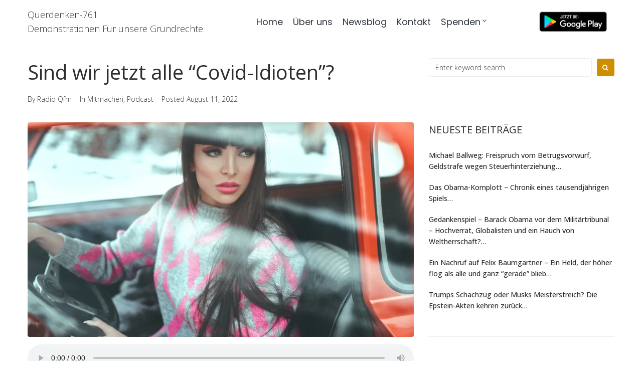

--- FILE ---
content_type: text/html; charset=UTF-8
request_url: https://querdenken-761.de/sind-jetzt-alle-covid-idioten/
body_size: 20686
content:
<!DOCTYPE html>
<html dir="ltr" lang="de" prefix="og: https://ogp.me/ns#">
<head>
<meta charset="UTF-8">
<link rel="profile" href="https://gmpg.org/xfn/11">
<link rel="pingback" href="https://querdenken-761.de/xmlrpc.php">

<meta name="viewport" content="width=device-width, initial-scale=1" />
<title>Sind wir jetzt alle “Covid-Idioten”? | Querdenken-761</title>
	<style>img:is([sizes="auto" i], [sizes^="auto," i]) { contain-intrinsic-size: 3000px 1500px }</style>
	
		<!-- All in One SEO 4.7.9.1 - aioseo.com -->
	<meta name="description" content="Die Frage ist: Sind jetzt alle Idioten? Nur weil viele die Narrative nicht mehr glauben. Oder noch schlimmer sind jetzt alle auf einmal rechts? Was wohl die “Omas gegen Rechts” dazu sagen? Wenn diese Omis die Gasrechnung nicht mehr zahlen können, merken, dass die Impfung gar nichts bringt und die Halskrause, Pardon, der Mund-Nasen-Schutz auch" />
	<meta name="robots" content="max-image-preview:large" />
	<meta name="author" content="Radio Qfm"/>
	<meta name="keywords" content="#aufwachen,#berichterstattung,#covid app,#covid-19,#covidioten,#kritik,#medien,#nazis,#politik" />
	<link rel="canonical" href="https://querdenken-761.de/sind-jetzt-alle-covid-idioten/" />
	<meta name="generator" content="All in One SEO (AIOSEO) 4.7.9.1" />
		<meta property="og:locale" content="de_DE" />
		<meta property="og:site_name" content="Querdenken-761 | Demonstrationen Für unsere Grundrechte" />
		<meta property="og:type" content="article" />
		<meta property="og:title" content="Sind wir jetzt alle “Covid-Idioten”? | Querdenken-761" />
		<meta property="og:description" content="Die Frage ist: Sind jetzt alle Idioten? Nur weil viele die Narrative nicht mehr glauben. Oder noch schlimmer sind jetzt alle auf einmal rechts? Was wohl die “Omas gegen Rechts” dazu sagen? Wenn diese Omis die Gasrechnung nicht mehr zahlen können, merken, dass die Impfung gar nichts bringt und die Halskrause, Pardon, der Mund-Nasen-Schutz auch" />
		<meta property="og:url" content="https://querdenken-761.de/sind-jetzt-alle-covid-idioten/" />
		<meta property="og:image" content="https://querdenken-761.de/wp-content/uploads/2020/06/querdenken761-1.png" />
		<meta property="og:image:secure_url" content="https://querdenken-761.de/wp-content/uploads/2020/06/querdenken761-1.png" />
		<meta property="article:published_time" content="2022-08-10T23:12:22+00:00" />
		<meta property="article:modified_time" content="2022-08-11T05:15:17+00:00" />
		<meta name="twitter:card" content="summary" />
		<meta name="twitter:title" content="Sind wir jetzt alle “Covid-Idioten”? | Querdenken-761" />
		<meta name="twitter:description" content="Die Frage ist: Sind jetzt alle Idioten? Nur weil viele die Narrative nicht mehr glauben. Oder noch schlimmer sind jetzt alle auf einmal rechts? Was wohl die “Omas gegen Rechts” dazu sagen? Wenn diese Omis die Gasrechnung nicht mehr zahlen können, merken, dass die Impfung gar nichts bringt und die Halskrause, Pardon, der Mund-Nasen-Schutz auch" />
		<meta name="twitter:image" content="https://querdenken-761.de/wp-content/uploads/2020/06/querdenken761-1.png" />
		<script type="application/ld+json" class="aioseo-schema">
			{"@context":"https:\/\/schema.org","@graph":[{"@type":"Article","@id":"https:\/\/querdenken-761.de\/sind-jetzt-alle-covid-idioten\/#article","name":"Sind wir jetzt alle \u201cCovid-Idioten\u201d? | Querdenken-761","headline":"Sind wir jetzt alle \u201cCovid-Idioten\u201d?","author":{"@id":"https:\/\/querdenken-761.de\/author\/radio-qfm\/#author"},"publisher":{"@id":"https:\/\/querdenken-761.de\/#organization"},"image":{"@type":"ImageObject","url":"https:\/\/querdenken-761.de\/wp-content\/uploads\/2022\/08\/auto-frau-steuer-qfm.webp","width":1600,"height":1067},"datePublished":"2022-08-11T01:12:22+02:00","dateModified":"2022-08-11T07:15:17+02:00","inLanguage":"de-DE","mainEntityOfPage":{"@id":"https:\/\/querdenken-761.de\/sind-jetzt-alle-covid-idioten\/#webpage"},"isPartOf":{"@id":"https:\/\/querdenken-761.de\/sind-jetzt-alle-covid-idioten\/#webpage"},"articleSection":"Mitmachen, Podcast, #Aufwachen, #Berichterstattung, #Covid App, #Covid-19, #Covidioten, #Kritik, #Medien, #Nazis, #Politik"},{"@type":"BreadcrumbList","@id":"https:\/\/querdenken-761.de\/sind-jetzt-alle-covid-idioten\/#breadcrumblist","itemListElement":[{"@type":"ListItem","@id":"https:\/\/querdenken-761.de\/#listItem","position":1,"name":"Zu Hause","item":"https:\/\/querdenken-761.de\/","nextItem":{"@type":"ListItem","@id":"https:\/\/querdenken-761.de\/sind-jetzt-alle-covid-idioten\/#listItem","name":"Sind wir jetzt alle \u201cCovid-Idioten\u201d?"}},{"@type":"ListItem","@id":"https:\/\/querdenken-761.de\/sind-jetzt-alle-covid-idioten\/#listItem","position":2,"name":"Sind wir jetzt alle \u201cCovid-Idioten\u201d?","previousItem":{"@type":"ListItem","@id":"https:\/\/querdenken-761.de\/#listItem","name":"Zu Hause"}}]},{"@type":"Organization","@id":"https:\/\/querdenken-761.de\/#organization","name":"Querdenken-761","description":"Demonstrationen F\u00fcr unsere Grundrechte","url":"https:\/\/querdenken-761.de\/","logo":{"@type":"ImageObject","url":"https:\/\/querdenken-761.de\/wp-content\/uploads\/2020\/06\/querdenken761-1.png","@id":"https:\/\/querdenken-761.de\/sind-jetzt-alle-covid-idioten\/#organizationLogo","width":183,"height":70},"image":{"@id":"https:\/\/querdenken-761.de\/sind-jetzt-alle-covid-idioten\/#organizationLogo"}},{"@type":"Person","@id":"https:\/\/querdenken-761.de\/author\/radio-qfm\/#author","url":"https:\/\/querdenken-761.de\/author\/radio-qfm\/","name":"Radio Qfm","image":{"@type":"ImageObject","@id":"https:\/\/querdenken-761.de\/sind-jetzt-alle-covid-idioten\/#authorImage","url":"https:\/\/secure.gravatar.com\/avatar\/16a1737484441f48eca39d47a7ba5157?s=96&d=mm&r=g","width":96,"height":96,"caption":"Radio Qfm"}},{"@type":"WebPage","@id":"https:\/\/querdenken-761.de\/sind-jetzt-alle-covid-idioten\/#webpage","url":"https:\/\/querdenken-761.de\/sind-jetzt-alle-covid-idioten\/","name":"Sind wir jetzt alle \u201cCovid-Idioten\u201d? | Querdenken-761","description":"Die Frage ist: Sind jetzt alle Idioten? Nur weil viele die Narrative nicht mehr glauben. Oder noch schlimmer sind jetzt alle auf einmal rechts? Was wohl die \u201cOmas gegen Rechts\u201d dazu sagen? Wenn diese Omis die Gasrechnung nicht mehr zahlen k\u00f6nnen, merken, dass die Impfung gar nichts bringt und die Halskrause, Pardon, der Mund-Nasen-Schutz auch","inLanguage":"de-DE","isPartOf":{"@id":"https:\/\/querdenken-761.de\/#website"},"breadcrumb":{"@id":"https:\/\/querdenken-761.de\/sind-jetzt-alle-covid-idioten\/#breadcrumblist"},"author":{"@id":"https:\/\/querdenken-761.de\/author\/radio-qfm\/#author"},"creator":{"@id":"https:\/\/querdenken-761.de\/author\/radio-qfm\/#author"},"image":{"@type":"ImageObject","url":"https:\/\/querdenken-761.de\/wp-content\/uploads\/2022\/08\/auto-frau-steuer-qfm.webp","@id":"https:\/\/querdenken-761.de\/sind-jetzt-alle-covid-idioten\/#mainImage","width":1600,"height":1067},"primaryImageOfPage":{"@id":"https:\/\/querdenken-761.de\/sind-jetzt-alle-covid-idioten\/#mainImage"},"datePublished":"2022-08-11T01:12:22+02:00","dateModified":"2022-08-11T07:15:17+02:00"},{"@type":"WebSite","@id":"https:\/\/querdenken-761.de\/#website","url":"https:\/\/querdenken-761.de\/","name":"Querdenken-761","description":"Demonstrationen F\u00fcr unsere Grundrechte","inLanguage":"de-DE","publisher":{"@id":"https:\/\/querdenken-761.de\/#organization"}}]}
		</script>
		<!-- All in One SEO -->

<link rel='dns-prefetch' href='//fonts.googleapis.com' />
<link rel="alternate" type="application/rss+xml" title="Querdenken-761 &raquo; Feed" href="https://querdenken-761.de/feed/" />
<link rel="alternate" type="application/rss+xml" title="Querdenken-761 &raquo; Kommentar-Feed" href="https://querdenken-761.de/comments/feed/" />
		<!-- This site uses the Google Analytics by MonsterInsights plugin v9.3.0 - Using Analytics tracking - https://www.monsterinsights.com/ -->
							<script src="//www.googletagmanager.com/gtag/js?id=G-71PYCZ5XPN"  data-cfasync="false" data-wpfc-render="false" type="text/javascript" async></script>
			<script data-cfasync="false" data-wpfc-render="false" type="text/javascript">
				var mi_version = '9.3.0';
				var mi_track_user = true;
				var mi_no_track_reason = '';
								var MonsterInsightsDefaultLocations = {"page_location":"https:\/\/querdenken-761.de\/sind-jetzt-alle-covid-idioten\/"};
				if ( typeof MonsterInsightsPrivacyGuardFilter === 'function' ) {
					var MonsterInsightsLocations = (typeof MonsterInsightsExcludeQuery === 'object') ? MonsterInsightsPrivacyGuardFilter( MonsterInsightsExcludeQuery ) : MonsterInsightsPrivacyGuardFilter( MonsterInsightsDefaultLocations );
				} else {
					var MonsterInsightsLocations = (typeof MonsterInsightsExcludeQuery === 'object') ? MonsterInsightsExcludeQuery : MonsterInsightsDefaultLocations;
				}

								var disableStrs = [
										'ga-disable-G-71PYCZ5XPN',
									];

				/* Function to detect opted out users */
				function __gtagTrackerIsOptedOut() {
					for (var index = 0; index < disableStrs.length; index++) {
						if (document.cookie.indexOf(disableStrs[index] + '=true') > -1) {
							return true;
						}
					}

					return false;
				}

				/* Disable tracking if the opt-out cookie exists. */
				if (__gtagTrackerIsOptedOut()) {
					for (var index = 0; index < disableStrs.length; index++) {
						window[disableStrs[index]] = true;
					}
				}

				/* Opt-out function */
				function __gtagTrackerOptout() {
					for (var index = 0; index < disableStrs.length; index++) {
						document.cookie = disableStrs[index] + '=true; expires=Thu, 31 Dec 2099 23:59:59 UTC; path=/';
						window[disableStrs[index]] = true;
					}
				}

				if ('undefined' === typeof gaOptout) {
					function gaOptout() {
						__gtagTrackerOptout();
					}
				}
								window.dataLayer = window.dataLayer || [];

				window.MonsterInsightsDualTracker = {
					helpers: {},
					trackers: {},
				};
				if (mi_track_user) {
					function __gtagDataLayer() {
						dataLayer.push(arguments);
					}

					function __gtagTracker(type, name, parameters) {
						if (!parameters) {
							parameters = {};
						}

						if (parameters.send_to) {
							__gtagDataLayer.apply(null, arguments);
							return;
						}

						if (type === 'event') {
														parameters.send_to = monsterinsights_frontend.v4_id;
							var hookName = name;
							if (typeof parameters['event_category'] !== 'undefined') {
								hookName = parameters['event_category'] + ':' + name;
							}

							if (typeof MonsterInsightsDualTracker.trackers[hookName] !== 'undefined') {
								MonsterInsightsDualTracker.trackers[hookName](parameters);
							} else {
								__gtagDataLayer('event', name, parameters);
							}
							
						} else {
							__gtagDataLayer.apply(null, arguments);
						}
					}

					__gtagTracker('js', new Date());
					__gtagTracker('set', {
						'developer_id.dZGIzZG': true,
											});
					if ( MonsterInsightsLocations.page_location ) {
						__gtagTracker('set', MonsterInsightsLocations);
					}
										__gtagTracker('config', 'G-71PYCZ5XPN', {"forceSSL":"true","link_attribution":"true"} );
															window.gtag = __gtagTracker;										(function () {
						/* https://developers.google.com/analytics/devguides/collection/analyticsjs/ */
						/* ga and __gaTracker compatibility shim. */
						var noopfn = function () {
							return null;
						};
						var newtracker = function () {
							return new Tracker();
						};
						var Tracker = function () {
							return null;
						};
						var p = Tracker.prototype;
						p.get = noopfn;
						p.set = noopfn;
						p.send = function () {
							var args = Array.prototype.slice.call(arguments);
							args.unshift('send');
							__gaTracker.apply(null, args);
						};
						var __gaTracker = function () {
							var len = arguments.length;
							if (len === 0) {
								return;
							}
							var f = arguments[len - 1];
							if (typeof f !== 'object' || f === null || typeof f.hitCallback !== 'function') {
								if ('send' === arguments[0]) {
									var hitConverted, hitObject = false, action;
									if ('event' === arguments[1]) {
										if ('undefined' !== typeof arguments[3]) {
											hitObject = {
												'eventAction': arguments[3],
												'eventCategory': arguments[2],
												'eventLabel': arguments[4],
												'value': arguments[5] ? arguments[5] : 1,
											}
										}
									}
									if ('pageview' === arguments[1]) {
										if ('undefined' !== typeof arguments[2]) {
											hitObject = {
												'eventAction': 'page_view',
												'page_path': arguments[2],
											}
										}
									}
									if (typeof arguments[2] === 'object') {
										hitObject = arguments[2];
									}
									if (typeof arguments[5] === 'object') {
										Object.assign(hitObject, arguments[5]);
									}
									if ('undefined' !== typeof arguments[1].hitType) {
										hitObject = arguments[1];
										if ('pageview' === hitObject.hitType) {
											hitObject.eventAction = 'page_view';
										}
									}
									if (hitObject) {
										action = 'timing' === arguments[1].hitType ? 'timing_complete' : hitObject.eventAction;
										hitConverted = mapArgs(hitObject);
										__gtagTracker('event', action, hitConverted);
									}
								}
								return;
							}

							function mapArgs(args) {
								var arg, hit = {};
								var gaMap = {
									'eventCategory': 'event_category',
									'eventAction': 'event_action',
									'eventLabel': 'event_label',
									'eventValue': 'event_value',
									'nonInteraction': 'non_interaction',
									'timingCategory': 'event_category',
									'timingVar': 'name',
									'timingValue': 'value',
									'timingLabel': 'event_label',
									'page': 'page_path',
									'location': 'page_location',
									'title': 'page_title',
									'referrer' : 'page_referrer',
								};
								for (arg in args) {
																		if (!(!args.hasOwnProperty(arg) || !gaMap.hasOwnProperty(arg))) {
										hit[gaMap[arg]] = args[arg];
									} else {
										hit[arg] = args[arg];
									}
								}
								return hit;
							}

							try {
								f.hitCallback();
							} catch (ex) {
							}
						};
						__gaTracker.create = newtracker;
						__gaTracker.getByName = newtracker;
						__gaTracker.getAll = function () {
							return [];
						};
						__gaTracker.remove = noopfn;
						__gaTracker.loaded = true;
						window['__gaTracker'] = __gaTracker;
					})();
									} else {
										console.log("");
					(function () {
						function __gtagTracker() {
							return null;
						}

						window['__gtagTracker'] = __gtagTracker;
						window['gtag'] = __gtagTracker;
					})();
									}
			</script>
				<!-- / Google Analytics by MonsterInsights -->
		<script type="text/javascript">
/* <![CDATA[ */
window._wpemojiSettings = {"baseUrl":"https:\/\/s.w.org\/images\/core\/emoji\/15.0.3\/72x72\/","ext":".png","svgUrl":"https:\/\/s.w.org\/images\/core\/emoji\/15.0.3\/svg\/","svgExt":".svg","source":{"concatemoji":"https:\/\/querdenken-761.de\/wp-includes\/js\/wp-emoji-release.min.js?ver=6.7.4"}};
/*! This file is auto-generated */
!function(i,n){var o,s,e;function c(e){try{var t={supportTests:e,timestamp:(new Date).valueOf()};sessionStorage.setItem(o,JSON.stringify(t))}catch(e){}}function p(e,t,n){e.clearRect(0,0,e.canvas.width,e.canvas.height),e.fillText(t,0,0);var t=new Uint32Array(e.getImageData(0,0,e.canvas.width,e.canvas.height).data),r=(e.clearRect(0,0,e.canvas.width,e.canvas.height),e.fillText(n,0,0),new Uint32Array(e.getImageData(0,0,e.canvas.width,e.canvas.height).data));return t.every(function(e,t){return e===r[t]})}function u(e,t,n){switch(t){case"flag":return n(e,"\ud83c\udff3\ufe0f\u200d\u26a7\ufe0f","\ud83c\udff3\ufe0f\u200b\u26a7\ufe0f")?!1:!n(e,"\ud83c\uddfa\ud83c\uddf3","\ud83c\uddfa\u200b\ud83c\uddf3")&&!n(e,"\ud83c\udff4\udb40\udc67\udb40\udc62\udb40\udc65\udb40\udc6e\udb40\udc67\udb40\udc7f","\ud83c\udff4\u200b\udb40\udc67\u200b\udb40\udc62\u200b\udb40\udc65\u200b\udb40\udc6e\u200b\udb40\udc67\u200b\udb40\udc7f");case"emoji":return!n(e,"\ud83d\udc26\u200d\u2b1b","\ud83d\udc26\u200b\u2b1b")}return!1}function f(e,t,n){var r="undefined"!=typeof WorkerGlobalScope&&self instanceof WorkerGlobalScope?new OffscreenCanvas(300,150):i.createElement("canvas"),a=r.getContext("2d",{willReadFrequently:!0}),o=(a.textBaseline="top",a.font="600 32px Arial",{});return e.forEach(function(e){o[e]=t(a,e,n)}),o}function t(e){var t=i.createElement("script");t.src=e,t.defer=!0,i.head.appendChild(t)}"undefined"!=typeof Promise&&(o="wpEmojiSettingsSupports",s=["flag","emoji"],n.supports={everything:!0,everythingExceptFlag:!0},e=new Promise(function(e){i.addEventListener("DOMContentLoaded",e,{once:!0})}),new Promise(function(t){var n=function(){try{var e=JSON.parse(sessionStorage.getItem(o));if("object"==typeof e&&"number"==typeof e.timestamp&&(new Date).valueOf()<e.timestamp+604800&&"object"==typeof e.supportTests)return e.supportTests}catch(e){}return null}();if(!n){if("undefined"!=typeof Worker&&"undefined"!=typeof OffscreenCanvas&&"undefined"!=typeof URL&&URL.createObjectURL&&"undefined"!=typeof Blob)try{var e="postMessage("+f.toString()+"("+[JSON.stringify(s),u.toString(),p.toString()].join(",")+"));",r=new Blob([e],{type:"text/javascript"}),a=new Worker(URL.createObjectURL(r),{name:"wpTestEmojiSupports"});return void(a.onmessage=function(e){c(n=e.data),a.terminate(),t(n)})}catch(e){}c(n=f(s,u,p))}t(n)}).then(function(e){for(var t in e)n.supports[t]=e[t],n.supports.everything=n.supports.everything&&n.supports[t],"flag"!==t&&(n.supports.everythingExceptFlag=n.supports.everythingExceptFlag&&n.supports[t]);n.supports.everythingExceptFlag=n.supports.everythingExceptFlag&&!n.supports.flag,n.DOMReady=!1,n.readyCallback=function(){n.DOMReady=!0}}).then(function(){return e}).then(function(){var e;n.supports.everything||(n.readyCallback(),(e=n.source||{}).concatemoji?t(e.concatemoji):e.wpemoji&&e.twemoji&&(t(e.twemoji),t(e.wpemoji)))}))}((window,document),window._wpemojiSettings);
/* ]]> */
</script>
<style id='wp-emoji-styles-inline-css' type='text/css'>

	img.wp-smiley, img.emoji {
		display: inline !important;
		border: none !important;
		box-shadow: none !important;
		height: 1em !important;
		width: 1em !important;
		margin: 0 0.07em !important;
		vertical-align: -0.1em !important;
		background: none !important;
		padding: 0 !important;
	}
</style>
<link rel='stylesheet' id='wp-block-library-css' href='https://querdenken-761.de/wp-includes/css/dist/block-library/style.min.css?ver=6.7.4' type='text/css' media='all' />
<style id='classic-theme-styles-inline-css' type='text/css'>
/*! This file is auto-generated */
.wp-block-button__link{color:#fff;background-color:#32373c;border-radius:9999px;box-shadow:none;text-decoration:none;padding:calc(.667em + 2px) calc(1.333em + 2px);font-size:1.125em}.wp-block-file__button{background:#32373c;color:#fff;text-decoration:none}
</style>
<style id='global-styles-inline-css' type='text/css'>
:root{--wp--preset--aspect-ratio--square: 1;--wp--preset--aspect-ratio--4-3: 4/3;--wp--preset--aspect-ratio--3-4: 3/4;--wp--preset--aspect-ratio--3-2: 3/2;--wp--preset--aspect-ratio--2-3: 2/3;--wp--preset--aspect-ratio--16-9: 16/9;--wp--preset--aspect-ratio--9-16: 9/16;--wp--preset--color--black: #000000;--wp--preset--color--cyan-bluish-gray: #abb8c3;--wp--preset--color--white: #ffffff;--wp--preset--color--pale-pink: #f78da7;--wp--preset--color--vivid-red: #cf2e2e;--wp--preset--color--luminous-vivid-orange: #ff6900;--wp--preset--color--luminous-vivid-amber: #fcb900;--wp--preset--color--light-green-cyan: #7bdcb5;--wp--preset--color--vivid-green-cyan: #00d084;--wp--preset--color--pale-cyan-blue: #8ed1fc;--wp--preset--color--vivid-cyan-blue: #0693e3;--wp--preset--color--vivid-purple: #9b51e0;--wp--preset--gradient--vivid-cyan-blue-to-vivid-purple: linear-gradient(135deg,rgba(6,147,227,1) 0%,rgb(155,81,224) 100%);--wp--preset--gradient--light-green-cyan-to-vivid-green-cyan: linear-gradient(135deg,rgb(122,220,180) 0%,rgb(0,208,130) 100%);--wp--preset--gradient--luminous-vivid-amber-to-luminous-vivid-orange: linear-gradient(135deg,rgba(252,185,0,1) 0%,rgba(255,105,0,1) 100%);--wp--preset--gradient--luminous-vivid-orange-to-vivid-red: linear-gradient(135deg,rgba(255,105,0,1) 0%,rgb(207,46,46) 100%);--wp--preset--gradient--very-light-gray-to-cyan-bluish-gray: linear-gradient(135deg,rgb(238,238,238) 0%,rgb(169,184,195) 100%);--wp--preset--gradient--cool-to-warm-spectrum: linear-gradient(135deg,rgb(74,234,220) 0%,rgb(151,120,209) 20%,rgb(207,42,186) 40%,rgb(238,44,130) 60%,rgb(251,105,98) 80%,rgb(254,248,76) 100%);--wp--preset--gradient--blush-light-purple: linear-gradient(135deg,rgb(255,206,236) 0%,rgb(152,150,240) 100%);--wp--preset--gradient--blush-bordeaux: linear-gradient(135deg,rgb(254,205,165) 0%,rgb(254,45,45) 50%,rgb(107,0,62) 100%);--wp--preset--gradient--luminous-dusk: linear-gradient(135deg,rgb(255,203,112) 0%,rgb(199,81,192) 50%,rgb(65,88,208) 100%);--wp--preset--gradient--pale-ocean: linear-gradient(135deg,rgb(255,245,203) 0%,rgb(182,227,212) 50%,rgb(51,167,181) 100%);--wp--preset--gradient--electric-grass: linear-gradient(135deg,rgb(202,248,128) 0%,rgb(113,206,126) 100%);--wp--preset--gradient--midnight: linear-gradient(135deg,rgb(2,3,129) 0%,rgb(40,116,252) 100%);--wp--preset--font-size--small: 13px;--wp--preset--font-size--medium: 20px;--wp--preset--font-size--large: 36px;--wp--preset--font-size--x-large: 42px;--wp--preset--spacing--20: 0.44rem;--wp--preset--spacing--30: 0.67rem;--wp--preset--spacing--40: 1rem;--wp--preset--spacing--50: 1.5rem;--wp--preset--spacing--60: 2.25rem;--wp--preset--spacing--70: 3.38rem;--wp--preset--spacing--80: 5.06rem;--wp--preset--shadow--natural: 6px 6px 9px rgba(0, 0, 0, 0.2);--wp--preset--shadow--deep: 12px 12px 50px rgba(0, 0, 0, 0.4);--wp--preset--shadow--sharp: 6px 6px 0px rgba(0, 0, 0, 0.2);--wp--preset--shadow--outlined: 6px 6px 0px -3px rgba(255, 255, 255, 1), 6px 6px rgba(0, 0, 0, 1);--wp--preset--shadow--crisp: 6px 6px 0px rgba(0, 0, 0, 1);}:where(.is-layout-flex){gap: 0.5em;}:where(.is-layout-grid){gap: 0.5em;}body .is-layout-flex{display: flex;}.is-layout-flex{flex-wrap: wrap;align-items: center;}.is-layout-flex > :is(*, div){margin: 0;}body .is-layout-grid{display: grid;}.is-layout-grid > :is(*, div){margin: 0;}:where(.wp-block-columns.is-layout-flex){gap: 2em;}:where(.wp-block-columns.is-layout-grid){gap: 2em;}:where(.wp-block-post-template.is-layout-flex){gap: 1.25em;}:where(.wp-block-post-template.is-layout-grid){gap: 1.25em;}.has-black-color{color: var(--wp--preset--color--black) !important;}.has-cyan-bluish-gray-color{color: var(--wp--preset--color--cyan-bluish-gray) !important;}.has-white-color{color: var(--wp--preset--color--white) !important;}.has-pale-pink-color{color: var(--wp--preset--color--pale-pink) !important;}.has-vivid-red-color{color: var(--wp--preset--color--vivid-red) !important;}.has-luminous-vivid-orange-color{color: var(--wp--preset--color--luminous-vivid-orange) !important;}.has-luminous-vivid-amber-color{color: var(--wp--preset--color--luminous-vivid-amber) !important;}.has-light-green-cyan-color{color: var(--wp--preset--color--light-green-cyan) !important;}.has-vivid-green-cyan-color{color: var(--wp--preset--color--vivid-green-cyan) !important;}.has-pale-cyan-blue-color{color: var(--wp--preset--color--pale-cyan-blue) !important;}.has-vivid-cyan-blue-color{color: var(--wp--preset--color--vivid-cyan-blue) !important;}.has-vivid-purple-color{color: var(--wp--preset--color--vivid-purple) !important;}.has-black-background-color{background-color: var(--wp--preset--color--black) !important;}.has-cyan-bluish-gray-background-color{background-color: var(--wp--preset--color--cyan-bluish-gray) !important;}.has-white-background-color{background-color: var(--wp--preset--color--white) !important;}.has-pale-pink-background-color{background-color: var(--wp--preset--color--pale-pink) !important;}.has-vivid-red-background-color{background-color: var(--wp--preset--color--vivid-red) !important;}.has-luminous-vivid-orange-background-color{background-color: var(--wp--preset--color--luminous-vivid-orange) !important;}.has-luminous-vivid-amber-background-color{background-color: var(--wp--preset--color--luminous-vivid-amber) !important;}.has-light-green-cyan-background-color{background-color: var(--wp--preset--color--light-green-cyan) !important;}.has-vivid-green-cyan-background-color{background-color: var(--wp--preset--color--vivid-green-cyan) !important;}.has-pale-cyan-blue-background-color{background-color: var(--wp--preset--color--pale-cyan-blue) !important;}.has-vivid-cyan-blue-background-color{background-color: var(--wp--preset--color--vivid-cyan-blue) !important;}.has-vivid-purple-background-color{background-color: var(--wp--preset--color--vivid-purple) !important;}.has-black-border-color{border-color: var(--wp--preset--color--black) !important;}.has-cyan-bluish-gray-border-color{border-color: var(--wp--preset--color--cyan-bluish-gray) !important;}.has-white-border-color{border-color: var(--wp--preset--color--white) !important;}.has-pale-pink-border-color{border-color: var(--wp--preset--color--pale-pink) !important;}.has-vivid-red-border-color{border-color: var(--wp--preset--color--vivid-red) !important;}.has-luminous-vivid-orange-border-color{border-color: var(--wp--preset--color--luminous-vivid-orange) !important;}.has-luminous-vivid-amber-border-color{border-color: var(--wp--preset--color--luminous-vivid-amber) !important;}.has-light-green-cyan-border-color{border-color: var(--wp--preset--color--light-green-cyan) !important;}.has-vivid-green-cyan-border-color{border-color: var(--wp--preset--color--vivid-green-cyan) !important;}.has-pale-cyan-blue-border-color{border-color: var(--wp--preset--color--pale-cyan-blue) !important;}.has-vivid-cyan-blue-border-color{border-color: var(--wp--preset--color--vivid-cyan-blue) !important;}.has-vivid-purple-border-color{border-color: var(--wp--preset--color--vivid-purple) !important;}.has-vivid-cyan-blue-to-vivid-purple-gradient-background{background: var(--wp--preset--gradient--vivid-cyan-blue-to-vivid-purple) !important;}.has-light-green-cyan-to-vivid-green-cyan-gradient-background{background: var(--wp--preset--gradient--light-green-cyan-to-vivid-green-cyan) !important;}.has-luminous-vivid-amber-to-luminous-vivid-orange-gradient-background{background: var(--wp--preset--gradient--luminous-vivid-amber-to-luminous-vivid-orange) !important;}.has-luminous-vivid-orange-to-vivid-red-gradient-background{background: var(--wp--preset--gradient--luminous-vivid-orange-to-vivid-red) !important;}.has-very-light-gray-to-cyan-bluish-gray-gradient-background{background: var(--wp--preset--gradient--very-light-gray-to-cyan-bluish-gray) !important;}.has-cool-to-warm-spectrum-gradient-background{background: var(--wp--preset--gradient--cool-to-warm-spectrum) !important;}.has-blush-light-purple-gradient-background{background: var(--wp--preset--gradient--blush-light-purple) !important;}.has-blush-bordeaux-gradient-background{background: var(--wp--preset--gradient--blush-bordeaux) !important;}.has-luminous-dusk-gradient-background{background: var(--wp--preset--gradient--luminous-dusk) !important;}.has-pale-ocean-gradient-background{background: var(--wp--preset--gradient--pale-ocean) !important;}.has-electric-grass-gradient-background{background: var(--wp--preset--gradient--electric-grass) !important;}.has-midnight-gradient-background{background: var(--wp--preset--gradient--midnight) !important;}.has-small-font-size{font-size: var(--wp--preset--font-size--small) !important;}.has-medium-font-size{font-size: var(--wp--preset--font-size--medium) !important;}.has-large-font-size{font-size: var(--wp--preset--font-size--large) !important;}.has-x-large-font-size{font-size: var(--wp--preset--font-size--x-large) !important;}
:where(.wp-block-post-template.is-layout-flex){gap: 1.25em;}:where(.wp-block-post-template.is-layout-grid){gap: 1.25em;}
:where(.wp-block-columns.is-layout-flex){gap: 2em;}:where(.wp-block-columns.is-layout-grid){gap: 2em;}
:root :where(.wp-block-pullquote){font-size: 1.5em;line-height: 1.6;}
</style>
<link rel='stylesheet' id='contact-form-7-css' href='https://querdenken-761.de/wp-content/plugins/contact-form-7/includes/css/styles.css?ver=6.0.4' type='text/css' media='all' />
<link rel='stylesheet' id='ctf_styles-css' href='https://querdenken-761.de/wp-content/plugins/custom-twitter-feeds/css/ctf-styles.min.css?ver=2.2.5' type='text/css' media='all' />
<link rel='stylesheet' id='font-awesome-css' href='https://querdenken-761.de/wp-content/plugins/elementor/assets/lib/font-awesome/css/font-awesome.min.css?ver=4.7.0' type='text/css' media='all' />
<link rel='stylesheet' id='magnific-popup-css' href='https://querdenken-761.de/wp-content/themes/wedding/assets/lib/magnific-popup/magnific-popup.min.css?ver=1.1.0' type='text/css' media='all' />
<link rel='stylesheet' id='jquery-swiper-css' href='https://querdenken-761.de/wp-content/themes/wedding/assets/lib/swiper/swiper.min.css?ver=3.4.0' type='text/css' media='all' />
<link rel='stylesheet' id='wedding-theme-style-css' href='https://querdenken-761.de/wp-content/themes/wedding/style.css?ver=1.0.0' type='text/css' media='all' />
<style id='wedding-theme-style-inline-css' type='text/css'>
/* #Typography */body {font-style: normal;font-weight: 300;font-size: 14px;line-height: 1.6;font-family: 'Open Sans', sans-serif;letter-spacing: 0px;text-align: left;color: #30373f;}h1,.h1-style {font-style: normal;font-weight: 400;font-size: 34px;line-height: 1.4;font-family: 'Open Sans', sans-serif;letter-spacing: 0px;text-align: inherit;color: #2d2d2d;}h2,.h2-style {font-style: normal;font-weight: 400;font-size: 24px;line-height: 1.4;font-family: 'Open Sans', sans-serif;letter-spacing: 0px;text-align: inherit;color: #2d2d2d;}h3,.h3-style {font-style: normal;font-weight: 400;font-size: 21px;line-height: 1.4;font-family: 'Open Sans', sans-serif;letter-spacing: 0px;text-align: inherit;color: #2d2d2d;}h4,.h4-style {font-style: normal;font-weight: 400;font-size: 20px;line-height: 1.5;font-family: 'Open Sans', sans-serif;letter-spacing: 0px;text-align: inherit;color: #2d2d2d;}h5,.h5-style {font-style: normal;font-weight: 300;font-size: 18px;line-height: 1.5;font-family: 'Open Sans', sans-serif;letter-spacing: 0px;text-align: inherit;color: #2d2d2d;}h6,.h6-style {font-style: normal;font-weight: 500;font-size: 14px;line-height: 1.5;font-family: 'Open Sans', sans-serif;letter-spacing: 0px;text-align: inherit;color: #2d2d2d;}@media (min-width: 1200px) {h1,.h1-style { font-size: 56px; }h2,.h2-style { font-size: 40px; }h3,.h3-style { font-size: 28px; }}a,h1 a:hover,h2 a:hover,h3 a:hover,h4 a:hover,h5 a:hover,h6 a:hover { color: #323232; }a:hover { color: #cf8e00; }blockquote {color: #cf8e00;}/* #Header */.site-header__wrap {width: 1200px !important;background-color: #ffffff;background-repeat: repeat;background-position: center top;background-attachment: scroll;;}/* ##Top Panel */.top-panel {color: #30373f;background-color: #ffffff;}/* #Main Menu */.main-navigation {font-style: normal;font-weight: 400;font-size: 14px;line-height: 1.4;font-family: Poppins, serif;letter-spacing: 0px;}.main-navigation a,.menu-item-has-children:before {color: #30373f;}.main-navigation a:hover,.main-navigation .current_page_item>a,.main-navigation .current-menu-item>a,.main-navigation .current_page_ancestor>a,.main-navigation .current-menu-ancestor>a {color: #cf8e00;}/* #Mobile Menu */.mobile-menu-toggle-button {color: #ffffff;background-color: #cf8e00;}/* #Social */.social-list a {color: #30373f;}.social-list a:hover {color: #cf8e00;}/* #Breadcrumbs */.breadcrumbs_item {font-style: normal;font-weight: 400;font-size: 11px;line-height: 1.5;font-family: 'Open Sans', sans-serif;letter-spacing: 0px;}.breadcrumbs_item_sep,.breadcrumbs_item_link {color: #30373f;}.breadcrumbs_item_link:hover {color: #cf8e00;}/* #Post navigation */.post-navigation i {color: #30373f;}.post-navigation .nav-links a:hover .post-title,.post-navigation .nav-links a:hover .nav-text {color: #323232;}.post-navigation .nav-links a:hover i {color: #cf8e00;}/* #Pagination */.pagination .page-numbers,.page-links > span,.page-links > a {color: #30373f;}.pagination a.page-numbers:hover,.pagination .page-numbers.current,.page-links > a:hover,.page-links > span {color: #cf8e00;}.pagination .next,.pagination .prev {color: #323232;}.pagination .next:hover,.pagination .prev:hover {color: #cf8e00;}/* #Button Appearance Styles (regular scheme) */.btn,button,input[type='button'],input[type='reset'],input[type='submit'] {font-style: normal;font-weight: 400;font-size: 16px;line-height: 1;font-family: 'Open Sans', sans-serif;letter-spacing: 1px;color: #ffffff;background-color: #cf8e00;}.btn:hover,button:hover,input[type='button']:hover,input[type='reset']:hover,input[type='submit']:hover,input[type='reset']:hover {color: #ffffff;background-color: rgb(245,180,38);}.btn.invert-button {color: #ffffff;}.btn.invert-button:hover {color: #ffffff;border-color: #cf8e00;background-color: #cf8e00;}input,optgroup,select,textarea {font-size: 14px;}/* #Comment, Contact, Password Forms */.comment-form .submit,.wpcf7-submit,.post-password-form label + input {font-style: normal;font-weight: 400;font-size: 16px;line-height: 1;font-family: 'Open Sans', sans-serif;letter-spacing: 1px;color: #ffffff;background-color: #cf8e00;}.comment-form .submit:hover,.wpcf7-submit:hover,.post-password-form label + input:hover {color: #ffffff;background-color: rgb(245,180,38);}.comment-reply-title {font-style: normal;font-weight: 400;font-size: 20px;line-height: 1.5;font-family: 'Open Sans', sans-serif;letter-spacing: 0px;color: #2d2d2d;}/* Cookies consent */.comment-form-cookies-consent input[type='checkbox']:checked ~ label[for=wp-comment-cookies-consent]:before {color: #ffffff;border-color: #cf8e00;background-color: #cf8e00;}/* #Comment Reply Link */#cancel-comment-reply-link {color: #323232;}#cancel-comment-reply-link:hover {color: #cf8e00;}/* #Comment item */.comment-body .fn {font-style: normal;font-weight: 500;font-size: 14px;line-height: 1.5;font-family: 'Open Sans', sans-serif;letter-spacing: 0px;color: #2d2d2d;}.comment-date__time {color: #30373f;}.comment-reply-link {font-style: normal;font-weight: 400;font-size: 16px;line-height: 1;font-family: 'Open Sans', sans-serif;letter-spacing: 1px;}/* #Input Placeholders */::-webkit-input-placeholder { color: #30373f; }::-moz-placeholder{ color: #30373f; }:-moz-placeholder{ color: #30373f; }:-ms-input-placeholder{ color: #30373f; }/* #Entry Meta */.posted-on,.cat-links,.byline,.tags-links {color: #30373f;}.comments-button {color: #30373f;}.comments-button:hover {color: #ffffff;background-color: #cf8e00;}.btn-style .post-categories a {color: #ffffff;background-color: #cf8e00;}.btn-style .post-categories a:hover {color: #ffffff;background-color: rgb(245,180,38);}.sticky-label {color: #ffffff;background-color: #cf8e00;}/* Posts List Item Invert */.invert-hover.has-post-thumbnail:hover,.invert-hover.has-post-thumbnail:hover .posted-on,.invert-hover.has-post-thumbnail:hover .cat-links,.invert-hover.has-post-thumbnail:hover .byline,.invert-hover.has-post-thumbnail:hover .tags-links,.invert-hover.has-post-thumbnail:hover .entry-meta,.invert-hover.has-post-thumbnail:hover a,.invert-hover.has-post-thumbnail:hover .btn-icon,.invert-item.has-post-thumbnail,.invert-item.has-post-thumbnail .posted-on,.invert-item.has-post-thumbnail .cat-links,.invert-item.has-post-thumbnail .byline,.invert-item.has-post-thumbnail .tags-links,.invert-item.has-post-thumbnail .entry-meta,.invert-item.has-post-thumbnail a,.invert-item.has-post-thumbnail .btn:hover,.invert-item.has-post-thumbnail .btn-style .post-categories a:hover,.invert,.invert .entry-title,.invert a,.invert .byline,.invert .posted-on,.invert .cat-links,.invert .tags-links {color: #ffffff;}.invert-hover.has-post-thumbnail:hover a:hover,.invert-hover.has-post-thumbnail:hover .btn-icon:hover,.invert-item.has-post-thumbnail a:hover,.invert a:hover {color: #323232;}.invert-hover.has-post-thumbnail .btn,.invert-item.has-post-thumbnail .comments-button,.posts-list--default.list-style-v10 .invert.default-item .comments-button{color: #ffffff;background-color: #cf8e00;}.invert-hover.has-post-thumbnail .btn:hover,.invert-item.has-post-thumbnail .comments-button:hover,.posts-list--default.list-style-v10 .invert.default-item .comments-button:hover {color: #323232;background-color: #ffffff;}/* Default Posts List */.list-style-v8 .comments-link {color: #30373f;}.list-style-v8 .comments-link:hover {color: #cf8e00;}/* Creative Posts List */.creative-item .entry-title a:hover {color: #323232;}.list-style-default .creative-item a,.creative-item .btn-icon {color: #30373f;}.list-style-default .creative-item a:hover,.creative-item .btn-icon:hover {color: #323232;}.list-style-default .creative-item .btn,.list-style-default .creative-item .btn:hover,.list-style-default .creative-item .comments-button:hover {color: #ffffff;}.creative-item__title-first-letter {font-style: normal;font-weight: 400;font-family: 'Open Sans', sans-serif;color: #2d2d2d;}.posts-list--creative.list-style-v10 .creative-item:before {background-color: #cf8e00;box-shadow: 0px 0px 0px 8px rgba(207,142,0,0.25);}.posts-list--creative.list-style-v10 .creative-item__post-date {font-style: normal;font-weight: 400;font-size: 20px;line-height: 1.5;font-family: 'Open Sans', sans-serif;letter-spacing: 0px;color: #323232;}.posts-list--creative.list-style-v10 .creative-item__post-date a {color: #323232;}.posts-list--creative.list-style-v10 .creative-item__post-date a:hover {color: #cf8e00;}/* Creative Posts List style-v2 */.list-style-v2 .creative-item .entry-title,.list-style-v9 .creative-item .entry-title {font-style: normal;font-weight: 400;font-size: 20px;line-height: 1.5;font-family: 'Open Sans', sans-serif;letter-spacing: 0px;}/* Image Post Format */.post_format-post-format-image .post-thumbnail__link:before {color: #ffffff;background-color: #cf8e00;}/* Gallery Post Format */.post_format-post-format-gallery .swiper-button-prev,.post_format-post-format-gallery .swiper-button-next {color: #30373f;}.post_format-post-format-gallery .swiper-button-prev:hover,.post_format-post-format-gallery .swiper-button-next:hover {color: #cf8e00;}/* Link Post Format */.post_format-post-format-quote .post-format-quote {color: #ffffff;background-color: #cf8e00;}.post_format-post-format-quote .post-format-quote:before {color: #cf8e00;background-color: #ffffff;}/* Post Author */.post-author__title a {color: #323232;}.post-author__title a:hover {color: #cf8e00;}.invert .post-author__title a {color: #ffffff;}.invert .post-author__title a:hover {color: #323232;}/* Single Post */.single-post blockquote {border-color: #cf8e00;}.single-post:not(.post-template-single-layout-4):not(.post-template-single-layout-7) .tags-links a:hover {color: #ffffff;border-color: #cf8e00;background-color: #cf8e00;}.single-header-3 .post-author .byline,.single-header-4 .post-author .byline,.single-header-5 .post-author .byline {font-style: normal;font-weight: 400;font-size: 20px;line-height: 1.5;font-family: 'Open Sans', sans-serif;letter-spacing: 0px;}.single-header-8,.single-header-10 .entry-header {background-color: #cf8e00;}.single-header-8.invert a:hover,.single-header-10.invert a:hover {color: rgba(255,255,255,0.5);}.single-header-3 a.comments-button,.single-header-10 a.comments-button {border: 1px solid #ffffff;}.single-header-3 a.comments-button:hover,.single-header-10 a.comments-button:hover {color: #323232;background-color: #ffffff;}/* Page preloader */.page-preloader {border-top-color: #cf8e00;border-right-color: #cf8e00;}/* Logo */.site-logo__link,.site-logo__link:hover {color: #cf8e00;}/* Page title */.page-title {font-style: normal;font-weight: 400;font-size: 24px;line-height: 1.4;font-family: 'Open Sans', sans-serif;letter-spacing: 0px;color: #2d2d2d;}@media (min-width: 1200px) {.page-title { font-size: 40px; }}/* Grid Posts List */.posts-list.list-style-v3 .comments-link {border-color: #323232;}.posts-list.list-style-v4 .comments-link {color: #30373f;}.posts-list.list-style-v4 .posts-list__item.grid-item .grid-item-wrap .comments-link:hover {color: #ffffff;background-color: #323232;}/* Posts List Grid Item Invert */.grid-item-wrap.invert,.grid-item-wrap.invert .posted-on,.grid-item-wrap.invert .cat-links,.grid-item-wrap.invert .byline,.grid-item-wrap.invert .tags-links,.grid-item-wrap.invert .entry-meta,.grid-item-wrap.invert a,.grid-item-wrap.invert .btn-icon,.grid-item-wrap.invert .comments-button {color: #ffffff;}/* Posts List Grid-5 Item Invert */.list-style-v5 .grid-item-wrap.invert .posted-on,.list-style-v5 .grid-item-wrap.invert .cat-links,.list-style-v5 .grid-item-wrap.invert .byline,.list-style-v5 .grid-item-wrap.invert .tags-links,.list-style-v5 .grid-item-wrap.invert .posted-on a,.list-style-v5 .grid-item-wrap.invert .cat-links a,.list-style-v5 .grid-item-wrap.invert .tags-links a,.list-style-v5 .grid-item-wrap.invert .byline a,.list-style-v5 .grid-item-wrap.invert .comments-link,.list-style-v5 .grid-item-wrap.invert .entry-title a:hover {color: #cf8e00;}.list-style-v5 .grid-item-wrap.invert .posted-on a:hover,.list-style-v5 .grid-item-wrap.invert .cat-links a:hover,.list-style-v5 .grid-item-wrap.invert .tags-links a:hover,.list-style-v5 .grid-item-wrap.invert .byline a:hover,.list-style-v5 .grid-item-wrap.invert .comments-link:hover {color: #ffffff;}/* Posts List Grid-6 Item Invert */.posts-list.list-style-v6 .posts-list__item.grid-item .grid-item-wrap .cat-links a,.posts-list.list-style-v7 .posts-list__item.grid-item .grid-item-wrap .cat-links a {color: #ffffff;background-color: #323232;}.posts-list.list-style-v6 .posts-list__item.grid-item .grid-item-wrap .cat-links a:hover,.posts-list.list-style-v7 .posts-list__item.grid-item .grid-item-wrap .cat-links a:hover {color: #ffffff;background-color: rgb(245,180,38);}.posts-list.list-style-v9 .posts-list__item.grid-item .grid-item-wrap .entry-header .entry-title {font-weight : 300;}/* Grid 7 */.list-style-v7 .grid-item-wrap.invert .posted-on a:hover,.list-style-v7 .grid-item-wrap.invert .cat-links a:hover,.list-style-v7 .grid-item-wrap.invert .tags-links a:hover,.list-style-v7 .grid-item-wrap.invert .byline a:hover,.list-style-v7 .grid-item-wrap.invert .comments-link:hover,.list-style-v7 .grid-item-wrap.invert .entry-title a:hover,.list-style-v6 .grid-item-wrap.invert .posted-on a:hover,.list-style-v6 .grid-item-wrap.invert .cat-links a:hover,.list-style-v6 .grid-item-wrap.invert .tags-links a:hover,.list-style-v6 .grid-item-wrap.invert .byline a:hover,.list-style-v6 .grid-item-wrap.invert .comments-link:hover,.list-style-v6 .grid-item-wrap.invert .entry-title a:hover {color: #cf8e00;}.list-style-v7 .grid-item-wrap.invert .posted-on,.list-style-v7 .grid-item-wrap.invert .cat-links,.list-style-v7 .grid-item-wrap.invert .byline,.list-style-v7 .grid-item-wrap.invert .tags-links,.list-style-v7 .grid-item-wrap.invert .posted-on a,.list-style-v7 .grid-item-wrap.invert .cat-links a,.list-style-v7 .grid-item-wrap.invert .tags-links a,.list-style-v7 .grid-item-wrap.invert .byline a,.list-style-v7 .grid-item-wrap.invert .comments-link,.list-style-v7 .grid-item-wrap.invert .entry-title a,.list-style-v7 .grid-item-wrap.invert .entry-content p,.list-style-v6 .grid-item-wrap.invert .posted-on,.list-style-v6 .grid-item-wrap.invert .cat-links,.list-style-v6 .grid-item-wrap.invert .byline,.list-style-v6 .grid-item-wrap.invert .tags-links,.list-style-v6 .grid-item-wrap.invert .posted-on a,.list-style-v6 .grid-item-wrap.invert .cat-links a,.list-style-v6 .grid-item-wrap.invert .tags-links a,.list-style-v6 .grid-item-wrap.invert .byline a,.list-style-v6 .grid-item-wrap.invert .comments-link,.list-style-v6 .grid-item-wrap.invert .entry-title a,.list-style-v6 .grid-item-wrap.invert .entry-content p {color: #ffffff;}.posts-list.list-style-v7 .grid-item .grid-item-wrap .entry-footer .comments-link:hover,.posts-list.list-style-v6 .grid-item .grid-item-wrap .entry-footer .comments-link:hover,.posts-list.list-style-v6 .posts-list__item.grid-item .grid-item-wrap .btn:hover,.posts-list.list-style-v7 .posts-list__item.grid-item .grid-item-wrap .btn:hover {color: #cf8e00;border-color: #cf8e00;}.posts-list.list-style-v10 .grid-item-inner .space-between-content .comments-link {color: #30373f;}.posts-list.list-style-v10 .grid-item-inner .space-between-content .comments-link:hover {color: #cf8e00;}.posts-list.list-style-v10 .posts-list__item.justify-item .justify-item-inner .entry-title a {color: #30373f;}.posts-list.posts-list--vertical-justify.list-style-v10 .posts-list__item.justify-item .justify-item-inner .entry-title a:hover{color: #ffffff;background-color: #cf8e00;}.posts-list.list-style-v5 .posts-list__item.justify-item .justify-item-inner.invert .cat-links a:hover,.posts-list.list-style-v8 .posts-list__item.justify-item .justify-item-inner.invert .cat-links a:hover {color: #ffffff;background-color: rgb(245,180,38);}.posts-list.list-style-v5 .posts-list__item.justify-item .justify-item-inner.invert .cat-links a,.posts-list.list-style-v8 .posts-list__item.justify-item .justify-item-inner.invert .cat-links a{color: #ffffff;background-color: #323232;}.list-style-v8 .justify-item-inner.invert .posted-on,.list-style-v8 .justify-item-inner.invert .cat-links,.list-style-v8 .justify-item-inner.invert .byline,.list-style-v8 .justify-item-inner.invert .tags-links,.list-style-v8 .justify-item-inner.invert .posted-on a,.list-style-v8 .justify-item-inner.invert .cat-links a,.list-style-v8 .justify-item-inner.invert .tags-links a,.list-style-v8 .justify-item-inner.invert .byline a,.list-style-v8 .justify-item-inner.invert .comments-link,.list-style-v8 .justify-item-inner.invert .entry-title a,.list-style-v8 .justify-item-inner.invert .entry-content p,.list-style-v5 .justify-item-inner.invert .posted-on,.list-style-v5 .justify-item-inner.invert .cat-links,.list-style-v5 .justify-item-inner.invert .byline,.list-style-v5 .justify-item-inner.invert .tags-links,.list-style-v5 .justify-item-inner.invert .posted-on a,.list-style-v5 .justify-item-inner.invert .cat-links a,.list-style-v5 .justify-item-inner.invert .tags-links a,.list-style-v5 .justify-item-inner.invert .byline a,.list-style-v5 .justify-item-inner.invert .comments-link,.list-style-v5 .justify-item-inner.invert .entry-title a,.list-style-v5 .justify-item-inner.invert .entry-content p,.list-style-v4 .justify-item-inner.invert .posted-on:hover,.list-style-v4 .justify-item-inner.invert .cat-links,.list-style-v4 .justify-item-inner.invert .byline,.list-style-v4 .justify-item-inner.invert .tags-links,.list-style-v4 .justify-item-inner.invert .posted-on a,.list-style-v4 .justify-item-inner.invert .cat-links a,.list-style-v4 .justify-item-inner.invert .tags-links a,.list-style-v4 .justify-item-inner.invert .byline a,.list-style-v4 .justify-item-inner.invert .comments-link,.list-style-v4 .justify-item-inner.invert .entry-title a,.list-style-v4 .justify-item-inner.invert .entry-content p {color: #ffffff;}.list-style-v8 .justify-item-inner.invert .posted-on a:hover,.list-style-v8 .justify-item-inner.invert .cat-links a:hover,.list-style-v8 .justify-item-inner.invert .tags-links a:hover,.list-style-v8 .justify-item-inner.invert .byline a:hover,.list-style-v8 .justify-item-inner.invert .comments-link:hover,.list-style-v8 .justify-item-inner.invert .entry-title a:hover,.list-style-v5 .justify-item-inner.invert .posted-on a:hover,.list-style-v5 .justify-item-inner.invert .cat-links a:hover,.list-style-v5 .justify-item-inner.invert .tags-links a:hover,.list-style-v5 .justify-item-inner.invert .byline a:hover,.list-style-v5 .justify-item-inner.invert .entry-title a:hover,.list-style-v4 .justify-item-inner.invert .posted-on a,.list-style-v4 .justify-item-inner.invert .cat-links a:hover,.list-style-v4 .justify-item-inner.invert .tags-links a:hover,.list-style-v4 .justify-item-inner.invert .byline a:hover,.list-style-v4 .justify-item-inner.invert .comments-link:hover,.list-style-v4 .justify-item-inner.invert .entry-title a:hover{color: #cf8e00;}.posts-list.list-style-v5 .justify-item .justify-item-wrap .entry-footer .comments-link:hover {border-color: #cf8e00;}.list-style-v4 .justify-item-inner.invert .btn:hover,.list-style-v6 .justify-item-wrap.invert .btn:hover,.list-style-v8 .justify-item-inner.invert .btn:hover {color: #ffffff;}.posts-list.posts-list--vertical-justify.list-style-v5 .posts-list__item.justify-item .justify-item-wrap .entry-footer .comments-link:hover,.posts-list.posts-list--vertical-justify.list-style-v5 .posts-list__item.justify-item .justify-item-wrap .entry-footer .btn:hover {color: #cf8e00;border-color: #cf8e00;}/* masonry Posts List */.posts-list.list-style-v3 .comments-link {border-color: #323232;}.posts-list.list-style-v4 .comments-link {color: #30373f;}.posts-list.list-style-v4 .posts-list__item.masonry-item .masonry-item-wrap .comments-link:hover {color: #ffffff;background-color: #323232;}/* Posts List masonry Item Invert */.masonry-item-wrap.invert,.masonry-item-wrap.invert .posted-on,.masonry-item-wrap.invert .cat-links,.masonry-item-wrap.invert .byline,.masonry-item-wrap.invert .tags-links,.masonry-item-wrap.invert .entry-meta,.masonry-item-wrap.invert a,.masonry-item-wrap.invert .btn-icon,.masonry-item-wrap.invert .comments-button {color: #ffffff;}/* Posts List masonry-5 Item Invert */.list-style-v5 .masonry-item-wrap.invert .posted-on,.list-style-v5 .masonry-item-wrap.invert .cat-links,.list-style-v5 .masonry-item-wrap.invert .byline,.list-style-v5 .masonry-item-wrap.invert .tags-links,.list-style-v5 .masonry-item-wrap.invert .posted-on a,.list-style-v5 .masonry-item-wrap.invert .cat-links a,.list-style-v5 .masonry-item-wrap.invert .tags-links a,.list-style-v5 .masonry-item-wrap.invert .byline a,.list-style-v5 .masonry-item-wrap.invert .comments-link,.list-style-v5 .masonry-item-wrap.invert .entry-title a:hover {color: #cf8e00;}.list-style-v5 .masonry-item-wrap.invert .posted-on a:hover,.list-style-v5 .masonry-item-wrap.invert .cat-links a:hover,.list-style-v5 .masonry-item-wrap.invert .tags-links a:hover,.list-style-v5 .masonry-item-wrap.invert .byline a:hover,.list-style-v5 .masonry-item-wrap.invert .comments-link:hover {color: #ffffff;}.posts-list.list-style-v10 .masonry-item-inner .space-between-content .comments-link {color: #30373f;}.posts-list.list-style-v10 .masonry-item-inner .space-between-content .comments-link:hover {color: #cf8e00;}.widget_recent_entries a,.widget_recent_comments a {font-style: normal;font-weight: 500;font-size: 14px;line-height: 1.5;font-family: 'Open Sans', sans-serif;letter-spacing: 0px;color: #2d2d2d;}.widget_recent_entries a:hover,.widget_recent_comments a:hover {color: #323232;}.widget_recent_entries .post-date,.widget_recent_comments .recentcomments {color: #30373f;}.widget_recent_comments .comment-author-link a {color: #30373f;}.widget_recent_comments .comment-author-link a:hover {color: #323232;}.widget_calendar th,.widget_calendar caption {color: #cf8e00;}.widget_calendar tbody td a {color: #30373f;}.widget_calendar tbody td a:hover {color: #ffffff;background-color: #cf8e00;}.widget_calendar tfoot td a {color: #30373f;}.widget_calendar tfoot td a:hover {color: #cf8e00;}/* Preloader */.jet-smart-listing-wrap.jet-processing + div.jet-smart-listing-loading,div.wpcf7 .ajax-loader {border-top-color: #cf8e00;border-right-color: #cf8e00;}
</style>
<link rel='stylesheet' id='blog-layouts-module-css' href='https://querdenken-761.de/wp-content/themes/wedding/inc/modules/blog-layouts/assets/css/blog-layouts-module.css?ver=1.0.0' type='text/css' media='all' />
<link rel='stylesheet' id='cx-google-fonts-wedding-css' href='//fonts.googleapis.com/css?family=Open+Sans%3A300%2C400%2C500%7CMontserrat%3A700%7CPoppins%3A400&#038;subset=latin&#038;ver=6.7.4' type='text/css' media='all' />
<link rel='stylesheet' id='newsletter-css' href='https://querdenken-761.de/wp-content/plugins/newsletter/style.css?ver=8.7.1' type='text/css' media='all' />
<script type="text/javascript" src="https://querdenken-761.de/wp-content/plugins/google-analytics-for-wordpress/assets/js/frontend-gtag.min.js?ver=9.3.0" id="monsterinsights-frontend-script-js" async="async" data-wp-strategy="async"></script>
<script data-cfasync="false" data-wpfc-render="false" type="text/javascript" id='monsterinsights-frontend-script-js-extra'>/* <![CDATA[ */
var monsterinsights_frontend = {"js_events_tracking":"true","download_extensions":"doc,pdf,ppt,zip,xls,docx,pptx,xlsx","inbound_paths":"[{\"path\":\"\\\/go\\\/\",\"label\":\"affiliate\"},{\"path\":\"\\\/recommend\\\/\",\"label\":\"affiliate\"}]","home_url":"https:\/\/querdenken-761.de","hash_tracking":"false","v4_id":"G-71PYCZ5XPN"};/* ]]> */
</script>
<script type="text/javascript" src="https://querdenken-761.de/wp-includes/js/jquery/jquery.min.js?ver=3.7.1" id="jquery-core-js"></script>
<script type="text/javascript" src="https://querdenken-761.de/wp-includes/js/jquery/jquery-migrate.min.js?ver=3.4.1" id="jquery-migrate-js"></script>
<link rel="https://api.w.org/" href="https://querdenken-761.de/wp-json/" /><link rel="alternate" title="JSON" type="application/json" href="https://querdenken-761.de/wp-json/wp/v2/posts/28664" /><link rel="EditURI" type="application/rsd+xml" title="RSD" href="https://querdenken-761.de/xmlrpc.php?rsd" />
<meta name="generator" content="WordPress 6.7.4" />
<link rel='shortlink' href='https://querdenken-761.de/?p=28664' />
<link rel="alternate" title="oEmbed (JSON)" type="application/json+oembed" href="https://querdenken-761.de/wp-json/oembed/1.0/embed?url=https%3A%2F%2Fquerdenken-761.de%2Fsind-jetzt-alle-covid-idioten%2F" />
<link rel="alternate" title="oEmbed (XML)" type="text/xml+oembed" href="https://querdenken-761.de/wp-json/oembed/1.0/embed?url=https%3A%2F%2Fquerdenken-761.de%2Fsind-jetzt-alle-covid-idioten%2F&#038;format=xml" />
<meta name="generator" content="Elementor 3.27.6; features: additional_custom_breakpoints; settings: css_print_method-internal, google_font-enabled, font_display-auto">
<style type="text/css">.recentcomments a{display:inline !important;padding:0 !important;margin:0 !important;}</style>      <meta name="onesignal" content="wordpress-plugin"/>
            <script>

      window.OneSignalDeferred = window.OneSignalDeferred || [];

      OneSignalDeferred.push(function(OneSignal) {
        var oneSignal_options = {};
        window._oneSignalInitOptions = oneSignal_options;

        oneSignal_options['serviceWorkerParam'] = { scope: '/wp-content/plugins/onesignal-free-web-push-notifications/sdk_files/push/onesignal/' };
oneSignal_options['serviceWorkerPath'] = 'OneSignalSDKWorker.js';

        OneSignal.Notifications.setDefaultUrl("https://querdenken-761.de");

        oneSignal_options['wordpress'] = true;
oneSignal_options['appId'] = 'cf76c5b2-b178-4897-b77f-c0fd45f1d236';
oneSignal_options['allowLocalhostAsSecureOrigin'] = true;
oneSignal_options['welcomeNotification'] = { };
oneSignal_options['welcomeNotification']['title'] = "";
oneSignal_options['welcomeNotification']['message'] = "Vielen Dank für Ihr Abonnement!";
oneSignal_options['path'] = "https://querdenken-761.de/wp-content/plugins/onesignal-free-web-push-notifications/sdk_files/";
oneSignal_options['promptOptions'] = { };
oneSignal_options['promptOptions']['actionMessage'] = "Wir würden Ihnen gerne Push-Nachrichten senden. Sie können diese jederzeit abbestellen.";
oneSignal_options['promptOptions']['acceptButtonText'] = "AKZEPTIEREN";
oneSignal_options['promptOptions']['cancelButtonText'] = "NEIN DANKE";
oneSignal_options['notifyButton'] = { };
oneSignal_options['notifyButton']['enable'] = true;
oneSignal_options['notifyButton']['position'] = 'bottom-right';
oneSignal_options['notifyButton']['theme'] = 'default';
oneSignal_options['notifyButton']['size'] = 'medium';
oneSignal_options['notifyButton']['showCredit'] = true;
oneSignal_options['notifyButton']['text'] = {};
oneSignal_options['notifyButton']['text']['tip.state.unsubscribed'] = 'Benachrichtigungen abonnieren';
oneSignal_options['notifyButton']['text']['tip.state.subscribed'] = 'Sie sind für Benachrichtigungen angemeldet';
oneSignal_options['notifyButton']['text']['tip.state.blocked'] = 'Sie haben Benachrichtigungen blockiert';
oneSignal_options['notifyButton']['text']['message.action.subscribed'] = 'Vielen Dank für Ihr Abonnement!';
oneSignal_options['notifyButton']['text']['message.action.resubscribed'] = 'Sie haben sich für Benachrichtigungen angemeldet';
oneSignal_options['notifyButton']['text']['message.action.unsubscribed'] = 'Sie werden keine Benachrichtigungen mehr erhalten';
oneSignal_options['notifyButton']['text']['dialog.main.title'] = 'Website-Benachrichtigungen verwalten';
oneSignal_options['notifyButton']['text']['dialog.main.button.subscribe'] = 'ABONNIEREN';
oneSignal_options['notifyButton']['text']['dialog.main.button.unsubscribe'] = 'ABBESTELLEN';
oneSignal_options['notifyButton']['text']['dialog.blocked.title'] = 'Benachrichtigungen entsperren';
oneSignal_options['notifyButton']['text']['dialog.blocked.message'] = 'Befolgen Sie diese Anweisungen, um Benachrichtigungen zuzulassen:';
              OneSignal.init(window._oneSignalInitOptions);
              OneSignal.Slidedown.promptPush()      });

      function documentInitOneSignal() {
        var oneSignal_elements = document.getElementsByClassName("OneSignal-prompt");

        var oneSignalLinkClickHandler = function(event) { OneSignal.Notifications.requestPermission(); event.preventDefault(); };        for(var i = 0; i < oneSignal_elements.length; i++)
          oneSignal_elements[i].addEventListener('click', oneSignalLinkClickHandler, false);
      }

      if (document.readyState === 'complete') {
           documentInitOneSignal();
      }
      else {
           window.addEventListener("load", function(event){
               documentInitOneSignal();
          });
      }
    </script>
			<style>
				.e-con.e-parent:nth-of-type(n+4):not(.e-lazyloaded):not(.e-no-lazyload),
				.e-con.e-parent:nth-of-type(n+4):not(.e-lazyloaded):not(.e-no-lazyload) * {
					background-image: none !important;
				}
				@media screen and (max-height: 1024px) {
					.e-con.e-parent:nth-of-type(n+3):not(.e-lazyloaded):not(.e-no-lazyload),
					.e-con.e-parent:nth-of-type(n+3):not(.e-lazyloaded):not(.e-no-lazyload) * {
						background-image: none !important;
					}
				}
				@media screen and (max-height: 640px) {
					.e-con.e-parent:nth-of-type(n+2):not(.e-lazyloaded):not(.e-no-lazyload),
					.e-con.e-parent:nth-of-type(n+2):not(.e-lazyloaded):not(.e-no-lazyload) * {
						background-image: none !important;
					}
				}
			</style>
			<link rel="icon" href="https://querdenken-761.de/wp-content/uploads/2020/06/cropped-querdenken_favicon-32x32.png" sizes="32x32" />
<link rel="icon" href="https://querdenken-761.de/wp-content/uploads/2020/06/cropped-querdenken_favicon-192x192.png" sizes="192x192" />
<link rel="apple-touch-icon" href="https://querdenken-761.de/wp-content/uploads/2020/06/cropped-querdenken_favicon-180x180.png" />
<meta name="msapplication-TileImage" content="https://querdenken-761.de/wp-content/uploads/2020/06/cropped-querdenken_favicon-270x270.png" />
<link rel="stylesheet" href="https://cdnjs.cloudflare.com/ajax/libs/jquery-modal/0.9.1/jquery.modal.min.css" />

<!-- Global site tag (gtag.js) - Google Analytics -->
<script async src="https://www.googletagmanager.com/gtag/js?id=UA-170607005-1"></script>
<script>
window.dataLayer = window.dataLayer || [];
function gtag(){dataLayer.push(arguments);}
gtag('js', new Date());

gtag('config', 'UA-170607005-1');
</script>
</head>

<body data-rsssl=1 class="post-template-default single single-post postid-28664 single-format-standard wp-custom-logo group-blog top-panel-invisible layout-fullwidth blog-creative sidebar_enabled position-one-right-sidebar sidebar-1-3 elementor-default elementor-kit-473">
<div class="page-preloader-cover">
				<div class="page-preloader"></div>
			</div><div id="page" class="site">
	<a class="skip-link screen-reader-text" href="#content">Skip to content</a>
	<header id="masthead" class="site-header ">
		

<div class="site-header__wrap container">
		<div class="space-between-content">
		<div class="site-branding">
			<a class="custom-logo-link" href="https://querdenken-761.de/" rel="home">Querdenken-761<br/>Demonstrationen Für unsere Grundrechte</a>		</div>
			<nav id="site-navigation" class="main-navigation" role="navigation">
		<div class="main-navigation-inner">
		<ul id="main-menu" class="menu"><li id="menu-item-22" class="menu-item menu-item-type-post_type menu-item-object-page menu-item-home menu-item-22"><a href="https://querdenken-761.de/" title="						">Home</a></li>
<li id="menu-item-21" class="menu-item menu-item-type-post_type menu-item-object-page menu-item-21"><a href="https://querdenken-761.de/ueber-uns/" title="						">Über uns</a></li>
<li id="menu-item-19" class="menu-item menu-item-type-post_type menu-item-object-page current_page_parent menu-item-19"><a href="https://querdenken-761.de/newsblog/" title="						">Newsblog</a></li>
<li id="menu-item-652" class="menu-item menu-item-type-post_type menu-item-object-page menu-item-652"><a href="https://querdenken-761.de/kontakt/">Kontakt</a></li>
<li id="menu-item-924" class="menu-item menu-item-type-post_type menu-item-object-page menu-item-has-children menu-item-924"><a href="https://querdenken-761.de/foerdern/">Spenden</a>
<ul class="sub-menu">
	<li id="menu-item-925" class="menu-item menu-item-type-post_type menu-item-object-page menu-item-925"><a href="https://querdenken-761.de/foerdern/vereinsfoerderer-werden/">Vereinsförderer werden</a></li>
</ul>
</li>
</ul>		</div>
	</nav><!-- #site-navigation -->
			<div id="header-logo-socials" class="site-branding">
			<a href="https://querdenken-761.de/" class="custom-logo-link" rel="home"><img width="183" height="70" src="https://querdenken-761.de/wp-content/uploads/2020/06/querdenken761-1.png" class="custom-logo" alt="Querdenken-761" decoding="async" /></a>			<div id='radio-app'><script>
		let appImg = 'https://nichtohneuns-freiburg.de/wp-content/uploads/2021/08/google-play.png';
		let appUrl = 'https://play.google.com/store/apps/details?id=com.qfm';
		var isIOS = /iPad|iPhone|iPod/.test(navigator.userAgent) && !window.MSStream;
		if (isIOS) {
			appImg = 'https://nichtohneuns-freiburg.de/wp-content/uploads/2021/08/apple.png';
			appUrl = 'https://apps.apple.com/de/app/radioqfm/id1567887553';
		}

		jQuery('#radio-app').empty().append(jQuery('<a/>', {href: appUrl, style: 'background:url(' + appImg + ');'}));
	</script></div>		</div>
	</div>
	</div>
	</header><!-- #masthead -->
		<div id="content" class="site-content ">

	<div class="site-content__wrap container">
		<div class="row">

			
			<div id="primary" class="col-xs-12 col-md-8">

				
				<main id="main" class="site-main"><article id="post-28664" class="post-28664 post type-post status-publish format-standard has-post-thumbnail hentry category-mitmachen category-podcast tag-aufwachen-2 tag-berichterstattung-2 tag-covid-app tag-covid-19-2 tag-covidioten-2 tag-kritik-2 tag-medien-2 tag-nazis-2 tag-politik-2">
<header class="entry-header">
	<h1 class="entry-title h2-style">Sind wir jetzt alle “Covid-Idioten”?</h1>	<div class="entry-meta">
		<span class="byline">By <a href="https://querdenken-761.de/author/radio-qfm/">Radio Qfm</a></span><span class="cat-links">In <a href="https://querdenken-761.de/category/mitmachen/" rel="category tag">Mitmachen</a>, <a href="https://querdenken-761.de/category/podcast/" rel="category tag">Podcast</a></span><span class="posted-on">Posted <time datetime="2022-08-11T01:12:22+02:00">August 11, 2022</time></span>	</div><!-- .entry-meta -->
</header><!-- .entry-header -->

<figure class="post-thumbnail"><img fetchpriority="high" width="1170" height="650" src="https://querdenken-761.de/wp-content/uploads/2022/08/auto-frau-steuer-qfm-1170x650.webp" class="attachment-wedding-thumb-l size-wedding-thumb-l wp-post-image" alt="" /></figure>
<div class="entry-content">
	<div data-elementor-type="wp-post" data-elementor-id="19954" class="elementor elementor-19954" data-elementor-settings="[]">
<div class="elementor-inner">
<div class="elementor-section-wrap">
<section class="elementor-section elementor-top-section elementor-element elementor-element-400c1663 elementor-section-boxed elementor-section-height-default elementor-section-height-default" data-id="400c1663" data-element_type="section">
<div class="elementor-container elementor-column-gap-default">
<div class="elementor-row">
<div class="elementor-column elementor-col-100 elementor-top-column elementor-element elementor-element-730e633c" data-id="730e633c" data-element_type="column">
<div class="elementor-column-wrap elementor-element-populated">
<div class="elementor-widget-wrap">
<div class="elementor-element elementor-element-1d1453de elementor-widget elementor-widget-text-editor" data-id="1d1453de" data-element_type="widget" data-widget_type="text-editor.default">
<div class="elementor-widget-container">
<div class="elementor-text-editor elementor-clearfix"></div>
</div>
</div>
</div>
</div>
</div>
</div>
</div>
</section>
</div>
</div>
</div>

<!-- wp:audio {"id":19955} -->
<figure class="wp-block-audio"><audio controls src="https://www.qfm.network/wp-content/uploads/2022/08/COVIDioten.mp3"></audio><figcaption>Ein neuer Podcast mit Clark Kent, heute die Frage, ob alle auf einmal Covidioten werden? Radio Qfm.</figcaption></figure>
<!-- /wp:audio -->

<p></p>
<p></p>
<p></p>
<section class="elementor-section elementor-top-section elementor-element elementor-element-2febbc7 elementor-section-boxed elementor-section-height-default elementor-section-height-default" data-id="2febbc7" data-element_type="section">
<div class="elementor-container elementor-column-gap-default">
<div class="elementor-row">
<div class="elementor-column elementor-col-100 elementor-top-column elementor-element elementor-element-a48baa0" data-id="a48baa0" data-element_type="column">
<div class="elementor-column-wrap elementor-element-populated">
<div class="elementor-widget-wrap">
<div class="elementor-element elementor-element-a4dda31 elementor-widget elementor-widget-text-editor" data-id="a4dda31" data-element_type="widget" data-widget_type="text-editor.default">
<div class="elementor-widget-container">
<div class="elementor-text-editor elementor-clearfix">
<h2>Die Frage ist: Sind jetzt alle Idioten?</h2>
<h3>Nur weil viele die Narrative nicht mehr glauben. Oder noch schlimmer sind jetzt alle auf einmal rechts?</h3>
<h4><span style="color: #3366ff;">Was wohl die “Omas gegen Rechts” dazu sagen?</span></h4>
<h4>Wenn diese Omis die Gasrechnung nicht mehr zahlen können, merken, dass die Impfung gar nichts bringt und die Halskrause, Pardon, der Mund-Nasen-Schutz auch rein gar nichts bewirkt?</h4>
<h2>Wo sind sie dann die Omas, die Opas, die Väter und Mütter?</h2>
<h3>Wo seid Ihr dann, Ihr Freitags-Kids der Nation?</h3>
<p>Erst mal bisschen Pizzakartons rumwerfen, das neuste Handy bestellen und damit die Erde retten:&nbsp;</p>
<h3>“Wir machen mit bei der Rettung der Erde… lalala”?</h3>
<p>Ich frage nochmals:</p>
<h3>Was ist, wenn auf einmal alle Idioten sind und merken, das was nicht stimmt?</h3>
<h3><span style="color: #3366ff;">Fragen darf ich ja, das mache ich und das ist ein Menschenrecht, nur simple Fragen stellen an simple Menschen.</span></h3>
<p>Hören Sie mal rein, in meinen neuen Podcast auf Radio Qfm, Ihr Clark Kent.</p>
<p>Text: Radio Qfm</p>
<p>Foto: Frau-am-Steuer-Qfm.jpg</p>
<p></p>
</div>
</div>
</div>
</div>
</div>
</div>
</div>
</div>
</section>
<section class="elementor-section elementor-top-section elementor-element elementor-element-e2c630e elementor-section-boxed elementor-section-height-default elementor-section-height-default" data-id="e2c630e" data-element_type="section">
<div class="elementor-container elementor-column-gap-default">
<div class="elementor-row">
<div class="elementor-column elementor-col-100 elementor-top-column elementor-element elementor-element-5e2d4d7" data-id="5e2d4d7" data-element_type="column">
<div class="elementor-column-wrap elementor-element-populated">
<div class="elementor-widget-wrap">
<div class="elementor-element elementor-element-1ecb9a8 elementor-widget elementor-widget-text-editor" data-id="1ecb9a8" data-element_type="widget" data-widget_type="text-editor.default">
<div class="elementor-widget-container">
<div class="elementor-text-editor elementor-clearfix">
<h2><span style="color: #00ffff;"><strong>Radio Qfm</strong></span></h2>
<h2><span style="color: #00ffff;"><strong>Wir brauchen ihre Unterstützung</strong></span></h2>
<p>Täglich senden wir von 7-16 Uhr neuste US- und UK-Hits, ab 16 Uhr coole Country &amp; Blues Musik, ab 22 Uhr elektronische Dance-Musik.</p>
<p>Stündlich werden Podcasts von uns und unseren Partnern, wie Apolut, Transition News, und anderen ins Programm eingebunden.</p>
<p></p>
<h2><span style="color: #00ffff;">All das kostet Geld.</span></h2>
<p></p>
<p>Um das Programm kontinuierlich zu betreuen und auszubauen, sind wir auf Ihre Unterstützung angewiesen.</p>
<p>Mit Ihnen zusammen wollen wir eine hörbare Radio-Stimme für alle friedlichen und freiheitsliebenden Menschen werden.</p>
<p></p>
<h2><span style="color: #00ffff;">Bitte spenden Sie für Radio Qfm</span></h2>
<p></p>
<p>Kontonummer:</p>
<p>Konto:</p>
<p>DE61 1001 1001 2620 3569 10</p>
<p>BIC: NTSBDEBTXX</p>
<p>Betreff:</p>
<p>„Radio Qfm Schenkung Kto. R. Freund“</p>
<p>Patreon –&nbsp;https://www.patreon.com/Querdenken761</p>
<p>Paypal – ron@nichtohneuns-freiburg.de</p>
<p></p>
</div>
</div>
</div>
</div>
</div>
</div>
</div>
</div>
</section>
<p></p>	</div><!-- .entry-content -->
<footer class="entry-footer">
	<div class="entry-meta"><span class="tags-links">Tags: <a href="https://querdenken-761.de/tag/aufwachen-2/" rel="tag">#Aufwachen</a><a href="https://querdenken-761.de/tag/berichterstattung-2/" rel="tag">#Berichterstattung</a><a href="https://querdenken-761.de/tag/covid-app/" rel="tag">#Covid App</a><a href="https://querdenken-761.de/tag/covid-19-2/" rel="tag">#Covid-19</a><a href="https://querdenken-761.de/tag/covidioten-2/" rel="tag">#Covidioten</a><a href="https://querdenken-761.de/tag/kritik-2/" rel="tag">#Kritik</a><a href="https://querdenken-761.de/tag/medien-2/" rel="tag">#Medien</a><a href="https://querdenken-761.de/tag/nazis-2/" rel="tag">#Nazis</a><a href="https://querdenken-761.de/tag/politik-2/" rel="tag">#Politik</a></span></div>
</footer><!-- .entry-footer --></article><div class="post-author-bio">
	<div class="post-author__avatar"><img alt='Radio Qfm' src='https://secure.gravatar.com/avatar/16a1737484441f48eca39d47a7ba5157?s=140&#038;d=mm&#038;r=g' srcset='https://secure.gravatar.com/avatar/16a1737484441f48eca39d47a7ba5157?s=280&#038;d=mm&#038;r=g 2x' class='avatar avatar-140 photo' height='140' width='140' /></div>
	<div class="post-author__content">
		<h4 class="post-author__title"><span class="author"><a href="https://querdenken-761.de/author/radio-qfm/">Radio Qfm</a></span></h4>
		<div class="post-author__content"></div>
	</div>
</div>

	<nav class="navigation post-navigation" aria-label="Beiträge">
		<h2 class="screen-reader-text">Beitrags-Navigation</h2>
		<div class="nav-links"><div class="nav-previous"><a href="https://querdenken-761.de/donald-trump-hausdurchsuchung-in-mar-a-lago/" rel="prev">
		<div class="screen-reader-text">Previous</div>
		<i class="fa fa-chevron-left" aria-hidden="true"></i>
		<div class="nav-text">Previous</div>
		<h4 class="post-title">Donald Trump – Hausdurchsuchung in Mar-A-Lago</h4></a></div><div class="nav-next"><a href="https://querdenken-761.de/erinnere-dich/" rel="next">
		<div class="screen-reader-text">Next</div>
		<i class="fa fa-chevron-right" aria-hidden="true"></i>
		<div class="nav-text">Next</div>
		<h4 class="post-title">Erinnere Dich</h4></a></div></div>
	</nav><div class="related-posts hentry posts-list"><h4 class="entry-title">Related Posts</h4><div class="row" ><div class="related-post  col-xs-12 col-sm-6 col-md-6 col-lg-6 "><figure class="post-thumbnail"><a class="post-thumbnail__link" href="https://querdenken-761.de/giorgia-meloni-eine-strahlende-fuehrungspersoenlichkeit-an-europas-polithimmel/" aria-hidden="true"><img width="150" height="85" src="https://querdenken-761.de/wp-content/uploads/2025/06/georgia-meloni-Ich-bin-georgia-Buch-1-150x85.jpg" class="attachment-wedding-thumb-s size-wedding-thumb-s wp-post-image" alt="" /></a></figure>	<div class="entry-meta"><span class="posted-on"> <time datetime="2025-06-06T06:56:16+02:00">Juni 6, 2025</time></span>	</div>
	<header class="entry-header"><h6 class="entry-title"><a href="https://querdenken-761.de/giorgia-meloni-eine-strahlende-fuehrungspersoenlichkeit-an-europas-polithimmel/" rel="bookmark">Giorgia Meloni – Eine strahlende Führungspersönlichkeit an Europas Polithimmel..</a></h6>	</header>
	<div class="entry-content">	</div>
</div>
<div class="related-post  col-xs-12 col-sm-6 col-md-6 col-lg-6 "><figure class="post-thumbnail"><a class="post-thumbnail__link" href="https://querdenken-761.de/nur-eine-gedankenspiel-gibt-es-in-der-politik-sogenannte-schlaefer-teil-ii/" aria-hidden="true"><img width="150" height="85" src="https://querdenken-761.de/wp-content/uploads/2025/03/Zombie-Schlaefer-Aus-dem-Grab-aussteigend-Merkel-1024x650-1-150x85.jpg" class="attachment-wedding-thumb-s size-wedding-thumb-s wp-post-image" alt="" /></a></figure>	<div class="entry-meta"><span class="posted-on"> <time datetime="2025-03-19T07:12:22+01:00">März 19, 2025</time></span>	</div>
	<header class="entry-header"><h6 class="entry-title"><a href="https://querdenken-761.de/nur-eine-gedankenspiel-gibt-es-in-der-politik-sogenannte-schlaefer-teil-ii/" rel="bookmark">Nur eine Gedankenspiel – Gibt es in der Politik sogenannte “Schläfer”? Teil II…</a></h6>	</header>
	<div class="entry-content">	</div>
</div>
<div class="related-post  col-xs-12 col-sm-6 col-md-6 col-lg-6 "><figure class="post-thumbnail"><a class="post-thumbnail__link" href="https://querdenken-761.de/nur-eine-gedankenspiel-gibt-es-in-der-politik-sogenannte-schlaefer-teil-i/" aria-hidden="true"><img width="150" height="85" src="https://querdenken-761.de/wp-content/uploads/2025/03/Zombie-Schlaefer-Aus-dem-Grab-aussteigend-1024x650-1-150x85.jpg" class="attachment-wedding-thumb-s size-wedding-thumb-s wp-post-image" alt="" /></a></figure>	<div class="entry-meta"><span class="posted-on"> <time datetime="2025-03-18T08:25:44+01:00">März 18, 2025</time></span>	</div>
	<header class="entry-header"><h6 class="entry-title"><a href="https://querdenken-761.de/nur-eine-gedankenspiel-gibt-es-in-der-politik-sogenannte-schlaefer-teil-i/" rel="bookmark">Nur eine Gedankenspiel – Gibt es in der Politik sogenannte “Schläfer”? Teil I …</a></h6>	</header>
	<div class="entry-content">	</div>
</div>
<div class="related-post  col-xs-12 col-sm-6 col-md-6 col-lg-6 "><figure class="post-thumbnail"><a class="post-thumbnail__link" href="https://querdenken-761.de/deutschland-ein-land-im-chaos-waehrend-die-welt-immer-klarer-denkt/" aria-hidden="true"><img width="150" height="85" src="https://querdenken-761.de/wp-content/uploads/2025/03/Deutschland-im-Chaos-und-Irrsinn-Pixabay-TyliJura-150x85.jpg" class="attachment-wedding-thumb-s size-wedding-thumb-s wp-post-image" alt="" /></a></figure>	<div class="entry-meta"><span class="posted-on"> <time datetime="2025-03-05T06:51:28+01:00">März 5, 2025</time></span>	</div>
	<header class="entry-header"><h6 class="entry-title"><a href="https://querdenken-761.de/deutschland-ein-land-im-chaos-waehrend-die-welt-immer-klarer-denkt/" rel="bookmark">Deutschland – ein Land im Chaos -während die Welt immer klarer denkt…</a></h6>	</header>
	<div class="entry-content">	</div>
</div>
</div>
		</div></main><!-- #main -->

				
			</div><!-- #primary -->

			
			
	<aside id="secondary" class="col-xs-12 col-md-4 widget-area">
		<aside id="search-1" class="widget widget_search"><form role="search" method="get" class="search-form" action="https://querdenken-761.de/">
	<label>
		<span class="screen-reader-text">Search for:</span>
		<input type="search" class="search-form__field" placeholder="Enter keyword search" value="" name="s">
	</label>
	<button type="submit" class="search-form__submit btn btn-primary"><i class="fa fa-search" aria-hidden="true"></i></button>
</form>
</aside>
		<aside id="recent-posts-1" class="widget widget_recent_entries">
		<h4 class="widget-title">Neueste Beiträge</h4>
		<ul>
											<li>
					<a href="https://querdenken-761.de/michael-ballweg-freispruch-vom-betrugsvorwurf-geldstrafe-wegen-steuerhinterziehung/">Michael Ballweg: Freispruch vom Betrugsvorwurf, Geldstrafe wegen Steuerhinterziehung…</a>
									</li>
											<li>
					<a href="https://querdenken-761.de/das-obama-komplott-chronik-eines-tausendjaehrigen-spiels/">Das Obama-Komplott – Chronik eines tausendjährigen Spiels…</a>
									</li>
											<li>
					<a href="https://querdenken-761.de/gedankenspiel-barack-obama-vor-dem-militaertribunal-hochverrat-globalisten-und-ein-hauch-von-weltherrschaft/">Gedankenspiel – Barack Obama vor dem Militärtribunal – Hochverrat, Globalisten und ein Hauch von Weltherrschaft?…</a>
									</li>
											<li>
					<a href="https://querdenken-761.de/ein-nachruf-auf-felix-baumgartner-ein-held-der-hoeher-flog-als-alle-und-ganz-gerade-blieb/">Ein Nachruf auf Felix Baumgartner – Ein Held, der höher flog als alle und ganz “gerade” blieb…</a>
									</li>
											<li>
					<a href="https://querdenken-761.de/__trashed-5/">Trumps Schachzug oder Musks Meisterstreich? Die Epstein-Akten kehren zurück…</a>
									</li>
					</ul>

		</aside><aside id="recent-comments-1" class="widget widget_recent_comments"><h4 class="widget-title">Neueste Kommentare</h4><ul id="recentcomments"><li class="recentcomments"><span class="comment-author-link"><a href="https://nichtohneuns-freiburg.de/freiburg-demonstration-umzug-samstag-27-11-2021-1400-platz-der-alten-synagoge/" class="url" rel="ugc external nofollow">Freiburg – Demonstration – Umzug – Samstag 27.11.2021 – 14:00 Platz der alten Synagoge | Mitdenken-761</a></span> bei <a href="https://querdenken-761.de/die-trommeln-rufen-nach-freiburg-demonstration-umzug-samstag-den-27-11-2021-1430-platz-der-alten-synagoge/#comment-503">Die Trommeln rufen nach Freiburg Demonstration / Umzug Samstag den 27.11.2021  &#8211; 14:30 Platz der alten Synagoge</a></li><li class="recentcomments"><span class="comment-author-link"><a href="https://nichtohneuns-freiburg.de/freiburg-demonstration-umzug-samstag-27-11-2021-1430-platz-der-alten-synagoge/" class="url" rel="ugc external nofollow">Freiburg – Demonstration – Umzug – Samstag 27.11.2021 – 14:30 Platz der alten Synagoge | Mitdenken-761</a></span> bei <a href="https://querdenken-761.de/die-trommeln-rufen-nach-freiburg-demonstration-umzug-samstag-den-27-11-2021-1430-platz-der-alten-synagoge/#comment-502">Die Trommeln rufen nach Freiburg Demonstration / Umzug Samstag den 27.11.2021  &#8211; 14:30 Platz der alten Synagoge</a></li><li class="recentcomments"><span class="comment-author-link"><a href="https://querdenken-761.de" class="url" rel="ugc">admin</a></span> bei <a href="https://querdenken-761.de/aufzug-in-freiburg-demonstration-am-samstag-20-11-2021-14-uhr-platz-der-alten-synagoge/#comment-498">Aufzug in Freiburg &#8211; Demonstration am Samstag 20.11.2021 14 Uhr &#8211; &#8222;Platz der alten Synagoge&#8220;</a></li><li class="recentcomments"><span class="comment-author-link"><a href="https://odysee.com/@DieZeitTickt777:5" class="url" rel="ugc external nofollow">Alf Nichelmann</a></span> bei <a href="https://querdenken-761.de/aufzug-in-freiburg-demonstration-am-samstag-20-11-2021-14-uhr-platz-der-alten-synagoge/#comment-497">Aufzug in Freiburg &#8211; Demonstration am Samstag 20.11.2021 14 Uhr &#8211; &#8222;Platz der alten Synagoge&#8220;</a></li><li class="recentcomments"><span class="comment-author-link"><a href="https://nichtohneuns-freiburg.de/elfteria-und-wer-hat-jetzt-einen-an-der-waffel-der-podcast/" class="url" rel="ugc external nofollow">Elfteria – und wer hat jetzt einen an der Waffel – Der Podcast | Mitdenken-761</a></span> bei <a href="https://querdenken-761.de/wer-hat-nun-einen-an-der-waffel-logik-mit-efteria/#comment-486">Wer hat nun einen an der Waffel &#8211; Logik mit Efteria</a></li></ul></aside><aside id="archives-1" class="widget widget_archive"><h4 class="widget-title">Archive</h4>
			<ul>
					<li><a href='https://querdenken-761.de/2025/08/'>August 2025</a></li>
	<li><a href='https://querdenken-761.de/2025/07/'>Juli 2025</a></li>
	<li><a href='https://querdenken-761.de/2025/06/'>Juni 2025</a></li>
	<li><a href='https://querdenken-761.de/2025/05/'>Mai 2025</a></li>
	<li><a href='https://querdenken-761.de/2025/04/'>April 2025</a></li>
	<li><a href='https://querdenken-761.de/2025/03/'>März 2025</a></li>
	<li><a href='https://querdenken-761.de/2025/02/'>Februar 2025</a></li>
	<li><a href='https://querdenken-761.de/2025/01/'>Januar 2025</a></li>
	<li><a href='https://querdenken-761.de/2024/12/'>Dezember 2024</a></li>
	<li><a href='https://querdenken-761.de/2024/11/'>November 2024</a></li>
	<li><a href='https://querdenken-761.de/2024/10/'>Oktober 2024</a></li>
	<li><a href='https://querdenken-761.de/2024/09/'>September 2024</a></li>
	<li><a href='https://querdenken-761.de/2024/08/'>August 2024</a></li>
	<li><a href='https://querdenken-761.de/2024/07/'>Juli 2024</a></li>
	<li><a href='https://querdenken-761.de/2024/06/'>Juni 2024</a></li>
	<li><a href='https://querdenken-761.de/2024/05/'>Mai 2024</a></li>
	<li><a href='https://querdenken-761.de/2024/04/'>April 2024</a></li>
	<li><a href='https://querdenken-761.de/2024/03/'>März 2024</a></li>
	<li><a href='https://querdenken-761.de/2024/02/'>Februar 2024</a></li>
	<li><a href='https://querdenken-761.de/2024/01/'>Januar 2024</a></li>
	<li><a href='https://querdenken-761.de/2023/12/'>Dezember 2023</a></li>
	<li><a href='https://querdenken-761.de/2023/11/'>November 2023</a></li>
	<li><a href='https://querdenken-761.de/2023/10/'>Oktober 2023</a></li>
	<li><a href='https://querdenken-761.de/2023/09/'>September 2023</a></li>
	<li><a href='https://querdenken-761.de/2023/08/'>August 2023</a></li>
	<li><a href='https://querdenken-761.de/2023/07/'>Juli 2023</a></li>
	<li><a href='https://querdenken-761.de/2023/06/'>Juni 2023</a></li>
	<li><a href='https://querdenken-761.de/2023/05/'>Mai 2023</a></li>
	<li><a href='https://querdenken-761.de/2023/04/'>April 2023</a></li>
	<li><a href='https://querdenken-761.de/2023/03/'>März 2023</a></li>
	<li><a href='https://querdenken-761.de/2023/02/'>Februar 2023</a></li>
	<li><a href='https://querdenken-761.de/2023/01/'>Januar 2023</a></li>
	<li><a href='https://querdenken-761.de/2022/12/'>Dezember 2022</a></li>
	<li><a href='https://querdenken-761.de/2022/11/'>November 2022</a></li>
	<li><a href='https://querdenken-761.de/2022/10/'>Oktober 2022</a></li>
	<li><a href='https://querdenken-761.de/2022/09/'>September 2022</a></li>
	<li><a href='https://querdenken-761.de/2022/08/'>August 2022</a></li>
	<li><a href='https://querdenken-761.de/2022/07/'>Juli 2022</a></li>
	<li><a href='https://querdenken-761.de/2022/06/'>Juni 2022</a></li>
	<li><a href='https://querdenken-761.de/2022/05/'>Mai 2022</a></li>
	<li><a href='https://querdenken-761.de/2022/04/'>April 2022</a></li>
	<li><a href='https://querdenken-761.de/2022/03/'>März 2022</a></li>
	<li><a href='https://querdenken-761.de/2022/02/'>Februar 2022</a></li>
	<li><a href='https://querdenken-761.de/2022/01/'>Januar 2022</a></li>
	<li><a href='https://querdenken-761.de/2021/12/'>Dezember 2021</a></li>
	<li><a href='https://querdenken-761.de/2021/11/'>November 2021</a></li>
	<li><a href='https://querdenken-761.de/2021/10/'>Oktober 2021</a></li>
	<li><a href='https://querdenken-761.de/2021/09/'>September 2021</a></li>
	<li><a href='https://querdenken-761.de/2021/08/'>August 2021</a></li>
	<li><a href='https://querdenken-761.de/2021/07/'>Juli 2021</a></li>
	<li><a href='https://querdenken-761.de/2021/06/'>Juni 2021</a></li>
	<li><a href='https://querdenken-761.de/2021/05/'>Mai 2021</a></li>
	<li><a href='https://querdenken-761.de/2021/04/'>April 2021</a></li>
	<li><a href='https://querdenken-761.de/2021/03/'>März 2021</a></li>
	<li><a href='https://querdenken-761.de/2021/02/'>Februar 2021</a></li>
	<li><a href='https://querdenken-761.de/2021/01/'>Januar 2021</a></li>
	<li><a href='https://querdenken-761.de/2020/12/'>Dezember 2020</a></li>
	<li><a href='https://querdenken-761.de/2020/11/'>November 2020</a></li>
	<li><a href='https://querdenken-761.de/2020/10/'>Oktober 2020</a></li>
	<li><a href='https://querdenken-761.de/2020/09/'>September 2020</a></li>
	<li><a href='https://querdenken-761.de/2020/08/'>August 2020</a></li>
	<li><a href='https://querdenken-761.de/2020/07/'>Juli 2020</a></li>
	<li><a href='https://querdenken-761.de/2020/06/'>Juni 2020</a></li>
			</ul>

			</aside><aside id="categories-1" class="widget widget_categories"><h4 class="widget-title">Kategorien</h4>
			<ul>
					<li class="cat-item cat-item-7425"><a href="https://querdenken-761.de/category/aktuelle-news/">Aktuelle News</a>
</li>
	<li class="cat-item cat-item-7424"><a href="https://querdenken-761.de/category/genuss-und-passion/">Genuss und Passion</a>
</li>
	<li class="cat-item cat-item-6951"><a href="https://querdenken-761.de/category/gesundheit/">Gesundheit</a>
</li>
	<li class="cat-item cat-item-6952"><a href="https://querdenken-761.de/category/initiativen/">Initiativen</a>
</li>
	<li class="cat-item cat-item-5"><a href="https://querdenken-761.de/category/mitmachen/">Mitmachen</a>
</li>
	<li class="cat-item cat-item-7153"><a href="https://querdenken-761.de/category/news/">News</a>
</li>
	<li class="cat-item cat-item-5910"><a href="https://querdenken-761.de/category/podcast/">Podcast</a>
</li>
	<li class="cat-item cat-item-1"><a href="https://querdenken-761.de/category/uncategorized/">Uncategorized</a>
</li>
	<li class="cat-item cat-item-6891"><a href="https://querdenken-761.de/category/weltgeschehen/">Weltgeschehen</a>
</li>
	<li class="cat-item cat-item-5867"><a href="https://querdenken-761.de/category/werte-und-passion/">Werte und Passion</a>
</li>
			</ul>

			</aside><aside id="meta-1" class="widget widget_meta"><h4 class="widget-title">Meta</h4>
		<ul>
						<li><a href="https://querdenken-761.de/wp-login.php">Anmelden</a></li>
			<li><a href="https://querdenken-761.de/feed/">Feed der Einträge</a></li>
			<li><a href="https://querdenken-761.de/comments/feed/">Kommentar-Feed</a></li>

			<li><a href="https://de.wordpress.org/">WordPress.org</a></li>
		</ul>

		</aside>	</aside><!-- #secondary -->
		</div>
	</div>

	
	</div><!-- #content -->
		<footer id="colophon" class="site-footer ">
			

<div class="site-footer__wrap container">
	<div class="space-between-content">
        <div class="footer-menu-copyright">
            <div class="footer-copyright">© 2026 Querdenken-761.de</div>            	<nav id="footer-navigation" class="footer-menu" role="navigation">
	<ul id="footer-menu-items" class="footer-menu__items"><li id="menu-item-623" class="menu-item menu-item-type-post_type menu-item-object-page menu-item-623"><a href="https://querdenken-761.de/impressum/">Impressum</a></li>
<li id="menu-item-711" class="menu-item menu-item-type-post_type menu-item-object-page menu-item-privacy-policy menu-item-711"><a rel="privacy-policy" href="https://querdenken-761.de/datenschutz/">Datenschutz</a></li>
</ul>	</nav><!-- #footer-navigation -->
	        </div>
        <div id='radio-app'><script>
		let appImg = 'https://nichtohneuns-freiburg.de/wp-content/uploads/2021/08/google-play.png';
		let appUrl = 'https://play.google.com/store/apps/details?id=com.qfm';
		var isIOS = /iPad|iPhone|iPod/.test(navigator.userAgent) && !window.MSStream;
		if (isIOS) {
			appImg = 'https://nichtohneuns-freiburg.de/wp-content/uploads/2021/08/apple.png';
			appUrl = 'https://apps.apple.com/de/app/radioqfm/id1567887553';
		}

		jQuery('#radio-app').empty().append(jQuery('<a/>', {href: appUrl, style: 'background:url(' + appImg + ');'}));
	</script></div>    </div>
</div><!-- .container -->
		</footer><!-- #colophon -->
		<div id="modal-newsletter" class="modal">
			<div class="content">
				<h3>Newsletter</h3>
				<p>Möchten Sie aktuelle Informationen?<br />Dann tragen Sie sich für unsere Newsletter ein.</p>
				<div class="tnp-widget">
					<label for="email">E-Mail:</label>
					<input type="email" name="email" id="email" />
					<input class="tnp-submit subscribe" type="submit" value="Abonnieren" />
				</div>
			</div>
		</div>
	</div><!-- #page -->

				<script>
				const lazyloadRunObserver = () => {
					const lazyloadBackgrounds = document.querySelectorAll( `.e-con.e-parent:not(.e-lazyloaded)` );
					const lazyloadBackgroundObserver = new IntersectionObserver( ( entries ) => {
						entries.forEach( ( entry ) => {
							if ( entry.isIntersecting ) {
								let lazyloadBackground = entry.target;
								if( lazyloadBackground ) {
									lazyloadBackground.classList.add( 'e-lazyloaded' );
								}
								lazyloadBackgroundObserver.unobserve( entry.target );
							}
						});
					}, { rootMargin: '200px 0px 200px 0px' } );
					lazyloadBackgrounds.forEach( ( lazyloadBackground ) => {
						lazyloadBackgroundObserver.observe( lazyloadBackground );
					} );
				};
				const events = [
					'DOMContentLoaded',
					'elementor/lazyload/observe',
				];
				events.forEach( ( event ) => {
					document.addEventListener( event, lazyloadRunObserver );
				} );
			</script>
			<script type="text/javascript" src="https://querdenken-761.de/wp-includes/js/dist/hooks.min.js?ver=4d63a3d491d11ffd8ac6" id="wp-hooks-js"></script>
<script type="text/javascript" src="https://querdenken-761.de/wp-includes/js/dist/i18n.min.js?ver=5e580eb46a90c2b997e6" id="wp-i18n-js"></script>
<script type="text/javascript" id="wp-i18n-js-after">
/* <![CDATA[ */
wp.i18n.setLocaleData( { 'text direction\u0004ltr': [ 'ltr' ] } );
/* ]]> */
</script>
<script type="text/javascript" src="https://querdenken-761.de/wp-content/plugins/contact-form-7/includes/swv/js/index.js?ver=6.0.4" id="swv-js"></script>
<script type="text/javascript" id="contact-form-7-js-translations">
/* <![CDATA[ */
( function( domain, translations ) {
	var localeData = translations.locale_data[ domain ] || translations.locale_data.messages;
	localeData[""].domain = domain;
	wp.i18n.setLocaleData( localeData, domain );
} )( "contact-form-7", {"translation-revision-date":"2025-02-03 17:24:24+0000","generator":"GlotPress\/4.0.1","domain":"messages","locale_data":{"messages":{"":{"domain":"messages","plural-forms":"nplurals=2; plural=n != 1;","lang":"de"},"This contact form is placed in the wrong place.":["Dieses Kontaktformular wurde an der falschen Stelle platziert."],"Error:":["Fehler:"]}},"comment":{"reference":"includes\/js\/index.js"}} );
/* ]]> */
</script>
<script type="text/javascript" id="contact-form-7-js-before">
/* <![CDATA[ */
var wpcf7 = {
    "api": {
        "root": "https:\/\/querdenken-761.de\/wp-json\/",
        "namespace": "contact-form-7\/v1"
    }
};
/* ]]> */
</script>
<script type="text/javascript" src="https://querdenken-761.de/wp-content/plugins/contact-form-7/includes/js/index.js?ver=6.0.4" id="contact-form-7-js"></script>
<script type="text/javascript" src="https://querdenken-761.de/wp-content/themes/wedding/assets/js/responsive-menu.js?ver=1.0.0" id="responsive-menu-js"></script>
<script type="text/javascript" src="https://querdenken-761.de/wp-content/themes/wedding/assets/js/jquery.ui.totop.min.js?ver=1.2.0" id="jquery-totop-js"></script>
<script type="text/javascript" src="https://querdenken-761.de/wp-content/themes/wedding/assets/lib/magnific-popup/jquery.magnific-popup.min.js?ver=1.1.0" id="magnific-popup-js"></script>
<script type="text/javascript" src="https://querdenken-761.de/wp-content/themes/wedding/assets/lib/swiper/swiper.jquery.min.js?ver=3.4.0" id="jquery-swiper-js"></script>
<script type="text/javascript" src="https://querdenken-761.de/wp-content/themes/wedding/assets/js/theme-script.js?ver=1.0.0" id="wedding-theme-script-js"></script>
<script type="text/javascript" src="https://cdn.onesignal.com/sdks/web/v16/OneSignalSDK.page.js?ver=1.0.0" id="remote_sdk-js" defer="defer" data-wp-strategy="defer"></script>
	<script src="https://cdnjs.cloudflare.com/ajax/libs/jquery-modal/0.9.1/jquery.modal.min.js"></script>
	<script>
		function getCookie(key) {
			const cookie = document.cookie.match('(^|;)\\s*' + key + '\\s*=\\s*([^;]+)');
			return cookie ? cookie.pop() : '';
		}

		function hasCookie(key) {
			return (document.cookie.split(';').some((item) => item.trim().startsWith(key + '=')));
		}

		function setCookie(key, value, daysToExpire) {
			const date = new Date();
			date.setTime(date.getTime()+(daysToExpire * 24 * 60 * 60 * 1000));
			document.cookie = key + '=' + value + '; expires=' + date.toGMTString();
		}

		jQuery(function($) {
			let modalOpened = false;

			if (!hasCookie('newsletter')) {
				$(document).mouseleave(function() {
					if (!modalOpened) {
						modalOpened = true;
						const modal = $("#modal-newsletter");

						$(modal).modal({
							fadeDuration: 100
						});

						$('.subscribe', $(modal)).click(function() {
							const mail = $('input[name=email]', $(modal)).val();

							if (mail) {
								$.post('/wp-json/newsletter/v1/subscribers/add', {
									api_key: 'c6f8e716c9beb6d7c7f46a9fca3fd6b6',
									email: mail
								}, function(result) {
									console.log(result);
									$('.content', $(modal)).empty().text('Deine Anmeldung wurde bestätigt!');
									setCookie('newsletter', 1, 1000);
								});
							}
						});
					}
				});
			}
		});
	</script>

</body>
</html>


--- FILE ---
content_type: text/javascript
request_url: https://querdenken-761.de/wp-content/themes/wedding/assets/js/theme-script.js?ver=1.0.0
body_size: 450
content:
;var Wedding_Theme_JS;

(function($) {
	'use strict';

	Wedding_Theme_JS = {

		init: function() {
			this.page_preloader_init();
			this.toTopInit();
			this.responsiveMenuInit();
			this.magnificPopupInit();
			this.swiperInit();
		},

		page_preloader_init: function(self) {

			if ($('.page-preloader-cover')[0]) {
				$('.page-preloader-cover').delay(500).fadeTo(500, 0, function() {
					$(this).remove();
				});
			}
		},

		toTopInit: function() {
			if ($.isFunction(jQuery.fn.UItoTop)) {
				$().UItoTop({
					text: '',
					scrollSpeed: 600
				});
			}
		},

		responsiveMenuInit: function() {
			if (typeof weddingResponsiveMenu !== 'undefined') {
				weddingResponsiveMenu();
			}
		},

		magnificPopupInit: function() {

			if (typeof $.magnificPopup !== 'undefined') {

				//MagnificPopup init
				$('[data-popup="magnificPopup"]').magnificPopup({
					type: 'image'
				});

				$(".gallery > .gallery-item a").filter("[href$='.png'],[href$='.jpg']").magnificPopup({
					type: 'image',
					gallery: {
						enabled: true,
						navigateByImgClick: true,
					},
				});

			}
		},

		swiperInit: function() {
			if (typeof Swiper !== 'undefined') {

				//Swiper carousel init
				var mySwiper = new Swiper('.swiper-container', {
					// Optional parameters
					loop: true,
					spaceBetween: 10,

					// Navigation arrows
					nextButton: '.swiper-button-next',
					prevButton: '.swiper-button-prev',
				})

			}
		}
	};

	Wedding_Theme_JS.init();

}(jQuery));